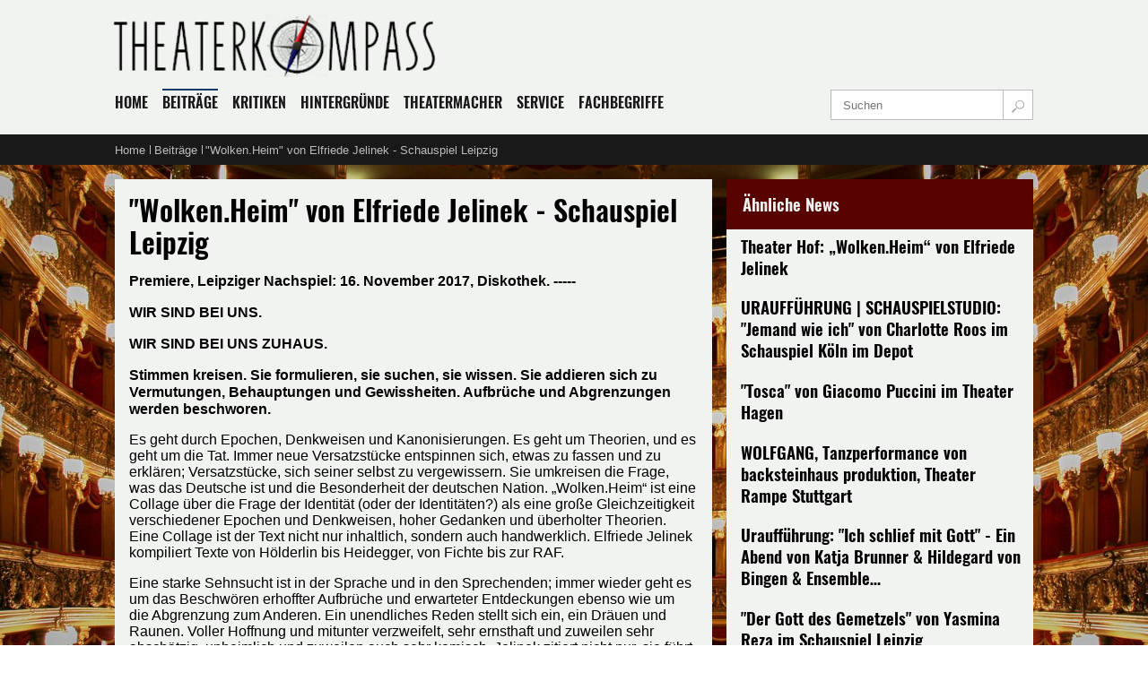

--- FILE ---
content_type: text/html; charset=utf-8
request_url: https://theaterkompass.de/beitraege/wolken-heim-von-elfriede-jelinek-schauspiel-leipzig-49901
body_size: 8604
content:
<!DOCTYPE html><html dir="ltr" lang="de-DE"><head><meta charset="utf-8"><!-- This website is powered by TYPO3 - inspiring people to share! TYPO3 is a free open source Content Management Framework initially created by Kasper Skaarhoj and licensed under GNU/GPL. TYPO3 is copyright 1998-2025 of Kasper Skaarhoj. Extensions are copyright of their respective owners. Information and contribution at https://typo3.org/ --><meta name="generator" content="TYPO3 CMS"/><meta name="viewport" content="width=device-width, initial-scale=1"/><meta name="robots" content="index,follow"/><meta property="og:type" content="card"/><meta property="og:site_name" content="Theaterkompass - Für Theaterbesucher und Theatermacher"/><meta property="og:title" content="&quot;Wolken.Heim&quot; von Elfriede Jelinek - Schauspiel Leipzig"/><meta property="og:image" content="https://theaterkompass.de/i/_processed_/b/e/csm_awolken.heim_1_f50fdff90f.jpg"/><meta property="og:description" content="Premiere, Leipziger Nachspiel: 16. November 2017, Diskothek. ----- WIR SIND BEI UNS. WIR SIND BEI UNS ZUHAUS. Stimmen kreisen. Sie formulieren, sie suchen, sie wissen. Sie addieren sich zu Vermutungen, Behauptungen und Gewissheiten. Aufbrüche und Abgrenzungen werden beschworen."/><meta name="twitter:card" content="summary"/><link rel="stylesheet" href="/i/c.css?1760558548" media="all"><script src="/i/j.js?1760558548"></script><link rel="icon" href="/i/favicon.ico?0" sizes="any"><link rel="icon" href="/i/favicon.svg?0" type="image/svg+xml"><link rel="apple-touch-icon" href="/i/apple-touch-icon.png?0"><link rel="manifest" href="/i/manifest.webmanifest?0"><link rel="alternate" type="application/rss+xml" title="RSS Feed for theaterkompass.de" href="https://theaterkompass.de/?type=100"/><script> var _paq = window._paq = window._paq || []; /* tracker methods like "setCustomDimension" should be called before "trackPageView" */ _paq.push(['trackPageView']); _paq.push(['enableLinkTracking']); (function() { var u="//matomo.typodreist.de/"; _paq.push(['setTrackerUrl', u+'matomo.php']); _paq.push(['setSiteId', '2']); var d=document, g=d.createElement('script'), s=d.getElementsByTagName('script')[0]; g.async=true; g.src=u+'matomo.js'; s.parentNode.insertBefore(g,s); })(); </script><title>"Wolken.Heim" von Elfriede Jelinek - Schauspiel Leipzig </title><link rel="dns-prefetch" href="httpstheaterkompass.de.s3.amazonaws.com"><link rel="canonical" href="https://theaterkompass.de/beitraege/wolken-heim-von-elfriede-jelinek-schauspiel-leipzig-49901"/></head><body itemscope itemtype="http://schema.org/WebPage"><div id="headerTopWrap2"><div id="headerTopWrap1"><a href="/" class="headerLogoLink"><figure itemprop="image" itemscope itemtype="http://schema.org/ImageObject" id="headerLogoImage"><picture><source srcset=" /typo3temp/assets/_processed_/2/4/csm_Hintergunrd_Theaterkompass_350x66_72dpi_8bc0c748b9.jpg"><img itemprop="contentUrl url" class="global__figure__images__img" width="720" src="/typo3temp/assets/_processed_/2/4/csm_Hintergunrd_Theaterkompass_350x66_72dpi_8bc0c748b9.jpg" title="Logo of theaterkompass.de" alt="Logo of theaterkompass.de"></picture></figure></a><ul id="mainMenuWrap"><li class="mainMenuLevel1ItemLi mainMenuLevel1ItemLiAll"><div class="mainMenuLevel1ItemHoverBorder"></div><a href="/" class="mainMenuItemALevel1 mainMenuItemAAll"><span class="mainMenuItemSpanAll mainMenuItemSpanLevel1">Home</span></a></li><li class="mainMenuLevel1ItemLi mainMenuLevel1ItemLiAll"><div class="mainMenuLevel1ItemHoverBorder mainMenuLevel1ItemHoverBorderActive"></div><a href="/beitraege-all" class="mainMenuItemALevel1 mainMenuItemAAll mainMenuItemALevel1Active"><span class="mainMenuItemSpanAll mainMenuItemSpanLevel1"> Beiträge </span></a><ul class="mainMenuLevel2Wrap"><li class="mainMenuLevel2ItemLi mainMenuLevel1ItemLiAll"><a href="/beitraege/nachrichten" class="mainMenuItemALevel2 mainMenuItemAAll"><span class="mainMenuItemSpanAll mainMenuItemSpanLevel2"> News </span></a></li><li class="mainMenuLevel2ItemLi mainMenuLevel1ItemLiAll"><a href="/beitraege/themen" class="mainMenuItemALevel2 mainMenuItemAAll"><span class="mainMenuItemSpanAll mainMenuItemSpanLevel2"> Themen </span></a></li></ul></li><li class="mainMenuLevel1ItemLi mainMenuLevel1ItemLiAll"><div class="mainMenuLevel1ItemHoverBorder"></div><a href="/kritiken" class="mainMenuItemALevel1 mainMenuItemAAll"><span class="mainMenuItemSpanAll mainMenuItemSpanLevel1"> Kritiken </span></a><ul class="mainMenuLevel2Wrap"><li class="mainMenuLevel2ItemLi mainMenuLevel1ItemLiAll"><a href="/kritiken/schauspiel" class="mainMenuItemALevel2 mainMenuItemAAll"><span class="mainMenuItemSpanAll mainMenuItemSpanLevel2"> Schauspiel </span></a></li><li class="mainMenuLevel2ItemLi mainMenuLevel1ItemLiAll"><a href="/kritiken/oper" class="mainMenuItemALevel2 mainMenuItemAAll"><span class="mainMenuItemSpanAll mainMenuItemSpanLevel2"> Oper </span></a></li><li class="mainMenuLevel2ItemLi mainMenuLevel1ItemLiAll"><a href="/kritiken/ballet" class="mainMenuItemALevel2 mainMenuItemAAll"><span class="mainMenuItemSpanAll mainMenuItemSpanLevel2"> Ballet </span></a></li></ul></li><li class="mainMenuLevel1ItemLi mainMenuLevel1ItemLiAll"><div class="mainMenuLevel1ItemHoverBorder"></div><a href="/hintergruende" class="mainMenuItemALevel1 mainMenuItemAAll"><span class="mainMenuItemSpanAll mainMenuItemSpanLevel1"> Hintergründe </span></a><ul class="mainMenuLevel2Wrap"><li class="mainMenuLevel2ItemLi mainMenuLevel1ItemLiAll"><a href="/hintergruende/vergessene-werke" class="mainMenuItemALevel2 mainMenuItemAAll"><span class="mainMenuItemSpanAll mainMenuItemSpanLevel2"> Vergessene Werke </span></a></li><li class="mainMenuLevel2ItemLi mainMenuLevel1ItemLiAll"><a href="/hintergruende/strukturen" class="mainMenuItemALevel2 mainMenuItemAAll"><span class="mainMenuItemSpanAll mainMenuItemSpanLevel2"> Strukturen </span></a></li><li class="mainMenuLevel2ItemLi mainMenuLevel1ItemLiAll"><a href="/hintergruende/schauspieler" class="mainMenuItemALevel2 mainMenuItemAAll"><span class="mainMenuItemSpanAll mainMenuItemSpanLevel2"> Schauspieler </span></a></li></ul></li><li class="mainMenuLevel1ItemLi mainMenuLevel1ItemLiAll"><div class="mainMenuLevel1ItemHoverBorder"></div><a href="/theatermacher" class="mainMenuItemALevel1 mainMenuItemAAll"><span class="mainMenuItemSpanAll mainMenuItemSpanLevel1"> Theatermacher </span></a><ul class="mainMenuLevel2Wrap"><li class="mainMenuLevel2ItemLi mainMenuLevel1ItemLiAll"><a href="/theatermacher/freie-gruppen" class="mainMenuItemALevel2 mainMenuItemAAll"><span class="mainMenuItemSpanAll mainMenuItemSpanLevel2"> Freie Gruppen </span></a></li><li class="mainMenuLevel2ItemLi mainMenuLevel1ItemLiAll"><a href="/theatermacher/dramatikergalerie" class="mainMenuItemALevel2 mainMenuItemAAll"><span class="mainMenuItemSpanAll mainMenuItemSpanLevel2"> Dramatikergalerie </span></a></li></ul></li><li class="mainMenuLevel1ItemLi mainMenuLevel1ItemLiAll"><div class="mainMenuLevel1ItemHoverBorder"></div><a href="/service" class="mainMenuItemALevel1 mainMenuItemAAll"><span class="mainMenuItemSpanAll mainMenuItemSpanLevel1"> Service </span></a><ul class="mainMenuLevel2Wrap"><li class="mainMenuLevel2ItemLi mainMenuLevel1ItemLiAll"><a href="/service/pressestelle" class="mainMenuItemALevel2 mainMenuItemAAll"><span class="mainMenuItemSpanAll mainMenuItemSpanLevel2"> Pressestelle </span></a></li><li class="mainMenuLevel2ItemLi mainMenuLevel1ItemLiAll"><a href="/service/adressen" class="mainMenuItemALevel2 mainMenuItemAAll"><span class="mainMenuItemSpanAll mainMenuItemSpanLevel2"> Adressen </span></a></li><li class="mainMenuLevel2ItemLi mainMenuLevel1ItemLiAll"><a href="/service/sitemap" class="mainMenuItemALevel2 mainMenuItemAAll"><span class="mainMenuItemSpanAll mainMenuItemSpanLevel2"> Sitemap </span></a></li><li class="mainMenuLevel2ItemLi mainMenuLevel1ItemLiAll"><a href="/service/rss-service" class="mainMenuItemALevel2 mainMenuItemAAll"><span class="mainMenuItemSpanAll mainMenuItemSpanLevel2"> RSS Service </span></a></li><li class="mainMenuLevel2ItemLi mainMenuLevel1ItemLiAll"><a href="/service/impressum" class="mainMenuItemALevel2 mainMenuItemAAll"><span class="mainMenuItemSpanAll mainMenuItemSpanLevel2"> Impressum </span></a></li><li class="mainMenuLevel2ItemLi mainMenuLevel1ItemLiAll"><a href="/service/wir-ueber-uns" class="mainMenuItemALevel2 mainMenuItemAAll"><span class="mainMenuItemSpanAll mainMenuItemSpanLevel2"> Wir über uns </span></a></li></ul></li><li class="mainMenuLevel1ItemLi mainMenuLevel1ItemLiAll"><div class="mainMenuLevel1ItemHoverBorder"></div><a href="/fachbegriffe" class="mainMenuItemALevel1 mainMenuItemAAll"><span class="mainMenuItemSpanAll mainMenuItemSpanLevel1"> Fachbegriffe </span></a></li></ul><div id="headerSearchbarWrap"><form method="post" id="headerSearchbarForm" action="/suche?tx_news_pi1%5Bcontroller%5D=Standard&amp;cHash=3770a77d8cde6346a42a8d3cff23fa56"><div><input type="hidden" name="__referrer[@extension]" value=""/><input type="hidden" name="__referrer[@controller]" value="Standard"/><input type="hidden" name="__referrer[@action]" value="newssingleview"/><input type="hidden" name="__referrer[arguments]" value="YTowOnt933d1a0828a1a1947b3762591893ddc7342bb0f85"/><input type="hidden" name="__referrer[@request]" value="{&quot;@extension&quot;:null,&quot;@controller&quot;:&quot;Standard&quot;,&quot;@action&quot;:&quot;newssingleview&quot;}beee0d6bbc22770074bcf21bdc828f3d5d690948"/><input type="hidden" name="__trustedProperties" value="{&quot;tx_solr&quot;:{&quot;q&quot;:1}}aa261861059d77b231f2f9007d6f2278d9048e91"/></div><input placeholder="Suchen" class="inputWithPlaceholder" id="headerSearchbarText" type="text" name="tx_solr[q]" value="Suchen"/><input id="headerSearchbarButton" type="submit" value="Suchanfrage absenden"></form></div></div></div><div id="headerBreadCrumbWrap2"><div id="headerBreadCrumbWrap1" itemscope itemtype="http://schema.org/BreadcrumbList"><a class="headerBreadCrumbItemLink headerBreadCrumbItemAll headerBreadCrumbItemItem1" itemprop="itemListElement" itemscope="itemscope" itemtype="http://schema.org/ListItem"><span itemprop="name" class="headerBreadCrumbItemSpan">Home</span><meta itemprop="item" content="https://theaterkompass.de/"><meta itemprop="position" content="1"/></a><a href="/beitraege-all" class="headerBreadCrumbItemLink headerBreadCrumbItemAll headerBreadCrumbItemItem2" itemprop="itemListElement" itemscope="itemscope" itemtype="http://schema.org/ListItem"><span itemprop="name" class="headerBreadCrumbItemSpan">Beiträge</span><meta itemprop="item" content="https://theaterkompass.de/beitraege-all"><meta itemprop="position" content="2"/></a><div itemprop="itemListElement" itemscope="itemscope" itemtype="http://schema.org/ListItem" class="headerBreadCrumbItemAll headerBreadCrumbCurrentItemDiv"><span class="headerBreadCrumbItemSpan headerBreadCrumbCurrentItemSpan"><span itemprop="name" class="breadCrumbFull">"Wolken.Heim" von Elfriede Jelinek - Schauspiel Leipzig </span><span class="breadCrumbShort">"Wolken.Heim" von Elfriede Jelinek - Schauspiel Leipzig </span><span class="breadCrumbMobile">"Wolken.Heim" von...</span></span><meta itemprop="item" content="https://theaterkompass.de/beitraege/wolken-heim-von-elfriede-jelinek-schauspiel-leipzig-49901"><meta itemprop="position" content="3"/></div></div></div><div id="contentAllWrap"><div id="contentLeftWrap2"><div id="contentLeftWrap1"><div id="c6278" class="frame frame-default frame-type-news_newsdetail frame-layout-0"><div class="news news-single"><div class="article" itemscope="itemscope" itemtype="http://schema.org/Article"><div class="news news-single"><div class="article"><meta itemprop="inLanguage" content="de"><meta itemprop="isFamilyFriendly" content="true"><link itemprop="mainEntityOfPage" href="/beitraege/wolken-heim-von-elfriede-jelinek-schauspiel-leipzig-49901"/><div class="header"><h1 class="header__news--h1" itemprop="headline">&quot;Wolken.Heim&quot; von Elfriede Jelinek - Schauspiel Leipzig </h1></div><div class="teaser-text" itemprop="description"><p>Premiere, Leipziger Nachspiel: 16. November 2017, Diskothek. ----- </p><p>WIR SIND BEI UNS. </p><p>WIR SIND BEI UNS ZUHAUS. </p><p>Stimmen kreisen. Sie formulieren, sie suchen, sie wissen. Sie addieren sich zu Vermutungen, Behauptungen und Gewissheiten. Aufbrüche und Abgrenzungen werden beschworen. </p></div><div class="news-text-wrap" itemprop="articleBody"><div id="c34215" class="frame frame-default frame-type-text frame-layout-0"><p>Es geht durch Epochen, Denkweisen und Kanonisierungen. Es geht um Theorien, und es geht um die Tat. Immer neue Versatzstücke entspinnen sich, etwas zu fassen und zu erklären; Versatzstücke, sich seiner selbst zu vergewissern. Sie umkreisen die Frage, was das Deutsche ist und die Besonderheit der deutschen Nation. „Wolken.Heim“ ist eine Collage über die Frage der Identität (oder der Identitäten?) als eine große Gleichzeitigkeit verschiedener Epochen und Denkweisen, hoher Gedanken und überholter Theorien. Eine Collage ist der Text nicht nur inhaltlich, sondern auch handwerklich. Elfriede Jelinek kompiliert Texte von Hölderlin bis Heidegger, von Fichte bis zur RAF. </p><p>&nbsp;</p><p>Eine starke Sehnsucht ist in der Sprache und in den Sprechenden; immer wieder geht es um das Beschwören erhoffter Aufbrüche und erwarteter Entdeckungen ebenso wie um die Abgrenzung zum Anderen. Ein unendliches Reden stellt sich ein, ein Dräuen und Raunen. Voller Hoffnung und mitunter verzweifelt, sehr ernsthaft und zuweilen sehr abschätzig, unheimlich und zuweilen auch sehr komisch. Jelinek zitiert nicht nur, sie führt fort, spinnt weiter, parodiert und bricht. Am Ende gerät das Sprechen immer wieder ins Stottern. Die Suche nach Einheitlichkeit und Zusammenhang führt immer wieder in die diffuse Unmöglichkeit dieser Dinge: Ein Stimmenreich als ein Archiv der deutschen Seele. </p><p>&nbsp;</p><p>Mit „Wolken.Heim“ aus dem Jahr 1988, Elfriede Jelineks großem Durchbruch als Theaterautorin, eröffnet die neu erbaute Diskothek. <a href="/fachbegriffe/intendant">Intendant</a> Enrico Lübbe setzt damit nach „Rechnitz (Der Würgeengel)“ und „Die Schutzflehenden / Die Schutzbefohlenen“ die Beschäftigung mit der Literaturnobelpreisträgerin und bedeutendsten deutschsprachigen Dramatikerin der Gegenwart fort. </p><p>Den <a href="/fachbegriffe/buhne">Bühne</a>nraum entwirft der Maler Titus Schade, ein bildender Künstler, der zu den exponiertesten jungen Vertretern der „Leipziger Schule“ zählt. Der Absolvent der Hochschule für Grafik und Buchkunst Leipzig und Meisterschüler von Neo Rauch arbeitet mit dieser Produktion erstmals im Theaterbereich. </p><p>&nbsp;</p><p><a href="/fachbegriffe/besetzung">Besetzung</a></p><p>Anna Keil, Tilo Krügel, Bettina Schmidt, Hartmut Neuber, Hubert Wild </p><p>&nbsp;</p><p>Team </p><p>Regie: Enrico Lübbe </p><p>Bühne: Titus Schade </p><p>Kostüme: Sabine Blickenstorfer </p><p>Musik: Hubert Wild </p><p>Dramaturgie: Torsten Buß </p><p>Mitarbeit Bühne: Marialena Lapata </p><p><a href="/fachbegriffe/licht">Licht</a>: Carsten Rüger </p><p>&nbsp;</p><p>Im Rahmen der zwölften Verleihung des Deutschen Theaterpreises DER FAUST am 3. November 2017 im <a href="/fachbegriffe/schauspiel">Schauspiel</a> Leipzig erhält Elfriede Jelinek den Preis für das Lebenswerk. </p><p>&nbsp;</p><p>Fr, 17.11. 20:00 </p><p>&nbsp;</p><p>Mi, 06.12. 20:00 </p><p>&nbsp;</p><p>So, 17.12. 16:00 </p><p>&nbsp;</p><p>So, 17.12. 20:00 </p><p>&nbsp;</p><p>Fr, 29.12. 20:00 </p><p>&nbsp;</p><p>&nbsp;</p><p>&nbsp;</p></div></div></div></div><div id="news-related-from-links-wrap3"><div id="news-related-from-links-wrap2"><h3 id="news-related-headline-h3">Weitere ähnliche Artikel</h3><div id="news-related-headline-ul"><a class="news-related-link" title="Theater Hof: „Wolken.Heim“ von Elfriede Jelinek" href="/beitraege/theater-hof-wolken-heim-von-elfriede-jelinek-52184"> Theater Hof: „Wolken.Heim“ von Elfriede Jelinek </a><a class="news-related-link" title=" Georg Büchners Lustspiel „Leonce und Lena“ im Theater Hof" href="/beitraege/georg-buchners-lustspiel-leonce-und-lena-im-theater-hof-51677"> Georg Büchners Lustspiel „Leonce und Lena“ im Theater Hof </a></div></div></div><div id="news-extra-info-wrap3"><div id="news-extra-info-wrap2"><div id="news-extra-info-wrap1"><h3 class="header__news--h3">Weitere Informationen zu diesem Beitrag</h3><p> Lesezeit für diesen Artikel: <b>13 Minuten</b></p><p><time datetime="2017-11-09T10:50:00CET" itemprop="datePublished"><b>Veröffentlichung des Artikels:</b> Donnerstag, 09.November 2017 um 10:50:00 Uhr </time><br><time datetime="2017-11-07T10:50:44CET" itemprop="dateCreated"><b>Erstellung des Artikels:</b> Dienstag, 07.November 2017 um 10:50:44 Uhr </time><br><time datetime="2017-11-09T13:19:21CET" itemprop="dateModified"><b>Letzte Aktualisierung des Artikels:</b> Donnerstag, 09.November 2017 um 13:19:21 Uhr </time></p><p itemprop="publisher" itemscope itemtype="http://schema.org/Organization"> Herausgeber des Beitrags: <a itemprop="url" href="/service/wir-ueber-uns"><span itemprop="name">theaterkompass.de</span></a><span itemprop="logo" itemscope itemtype="https://schema.org/ImageObject"><link itemprop="url" href="/i/logo.png"><meta itemprop="width" content="600"><meta itemprop="height" content="114"></span></p><span style="display: none;" itemprop="author" itemscope="itemscope" itemtype="http://schema.org/Person"><span itemprop="name">theaterkompass.de</span><link itemprop="url" href="/service/wir-ueber-uns"/></span></div></div></div><div id="newsShareButtons"><div id="shareButtonInfoText" class="social_share">Teile den Beitrag auf:</div><button class="social_share social_share_twitter" data-type="twitter">Twitter</button><button class="social_share social_share_facebook" data-type="facebook">Facebook</button><button class="social_share social_share_reddit" data-type="reddit">Reddit</button><button class="social_share social_share_whatsapp" data-type="whatsapp">Whatsapp</button><button class="social_share social_share_telegram" data-type="telegram">Telegram</button></div></div></div></div></div></div><div id="contentRightWrap2"><div id="contentRightWrap1"><div class="news-related-from-links-wrap3"><div class="news-related-from-links-wrap2"><h3 id="news-related-from-links-headline"> Ähnliche News </h3><div id="news-related-from-teaser-list-wrap"><div class="news__right-column__item--wrap"><div class="news__right-column__item__left--wrap"></div><div class="news__right-column__item__right--wrap2"><div class="news__right-column__item__right--wrap1"><a href="/beitraege/theater-hof-wolken-heim-von-elfriede-jelinek-52184" title="Theater Hof: „Wolken.Heim“ von Elfriede Jelinek" class="news-related-from-teaser-list-text-link"><h3 class="news__right-column__item__right__headline--h3"><span class="news-related-from-teaser-list-text-span"> Theater Hof: „Wolken.Heim“ von Elfriede Jelinek </span></h3></a></div></div></div><div class="news__right-column__item--wrap"><div class="news__right-column__item__left--wrap"></div><div class="news__right-column__item__right--wrap2"><div class="news__right-column__item__right--wrap1"><a href="/beitraege/urauffuhrung-schauspielstudio-jemand-wie-ich-von-charlotte-roos-im-schauspiel-koln-im-depot-48005" title="URAUFFÜHRUNG | SCHAUSPIELSTUDIO: &quot;Jemand wie ich&quot; von Charlotte Roos im Schauspiel Köln im Depot" class="news-related-from-teaser-list-text-link"><h3 class="news__right-column__item__right__headline--h3"><span class="news-related-from-teaser-list-text-span"> URAUFFÜHRUNG | SCHAUSPIELSTUDIO: &quot;Jemand wie ich&quot; von Charlotte Roos im Schauspiel Köln im Depot </span></h3></a></div></div></div><div class="news__right-column__item--wrap"><div class="news__right-column__item__left--wrap"></div><div class="news__right-column__item__right--wrap2"><div class="news__right-column__item__right--wrap1"><a href="/beitraege/tosca-von-giacomo-puccini-im-theater-hagen-49740" title="&quot;Tosca&quot; von Giacomo Puccini im Theater Hagen" class="news-related-from-teaser-list-text-link"><h3 class="news__right-column__item__right__headline--h3"><span class="news-related-from-teaser-list-text-span"> &quot;Tosca&quot; von Giacomo Puccini im Theater Hagen </span></h3></a></div></div></div><div class="news__right-column__item--wrap"><div class="news__right-column__item__left--wrap"></div><div class="news__right-column__item__right--wrap2"><div class="news__right-column__item__right--wrap1"><a href="/beitraege/wolfgang-tanzperformance-von-backsteinhaus-produktion-theater-rampe-stuttgart-49654" title="WOLFGANG, Tanzperformance von backsteinhaus produktion, Theater Rampe Stuttgart" class="news-related-from-teaser-list-text-link"><h3 class="news__right-column__item__right__headline--h3"><span class="news-related-from-teaser-list-text-span"> WOLFGANG, Tanzperformance von backsteinhaus produktion, Theater Rampe Stuttgart </span></h3></a></div></div></div><div class="news__right-column__item--wrap"><div class="news__right-column__item__left--wrap"></div><div class="news__right-column__item__right--wrap2"><div class="news__right-column__item__right--wrap1"><a href="/beitraege/urauffuhrung-ich-schlief-mit-gott-ein-abend-von-katja-brunner-hildegard-von-bingen-ensemble-im-staatstheater-mainz-49106" title="Uraufführung: &quot;Ich schlief mit Gott&quot; - Ein Abend von Katja Brunner &amp; Hildegard von Bingen &amp; Ensemble im Staatstheater Mainz" class="news-related-from-teaser-list-text-link"><h3 class="news__right-column__item__right__headline--h3"><span class="news-related-from-teaser-list-text-span"> Uraufführung: &quot;Ich schlief mit Gott&quot; - Ein Abend von Katja Brunner &amp; Hildegard von Bingen &amp; Ensemble&hellip; </span></h3></a></div></div></div><div class="news__right-column__item--wrap"><div class="news__right-column__item__left--wrap"></div><div class="news__right-column__item__right--wrap2"><div class="news__right-column__item__right--wrap1"><a href="/beitraege/der-gott-des-gemetzels-von-yasmina-reza-im-schauspiel-leipzig-48124" title="&quot;Der Gott des Gemetzels&quot; von Yasmina Reza im Schauspiel Leipzig" class="news-related-from-teaser-list-text-link"><h3 class="news__right-column__item__right__headline--h3"><span class="news-related-from-teaser-list-text-span"> &quot;Der Gott des Gemetzels&quot; von Yasmina Reza im Schauspiel Leipzig </span></h3></a></div></div></div></div></div></div><div id="c6281" class="frame frame-default frame-type-news_newsliststicky frame-layout-0"><header><h3 class="header__all header__all--h3"> Kritiken </h3></header><div class="news"><!--TYPO3SEARCH_end--><div class="news__default--wrap" id="news-container-6281"><div class="news__right-column--wrap"><div class="news__right-column__item--wrap"><div class="news__right-column__item__left--wrap"><a title=" BEWEGENDE HARMONIEN - Neue CD &quot;Nutcracker Unwrapped&quot; mit Asya Fateyeva bei Berlin Classics" href="/beitraege/bewegende-harmonien-neue-cd-nutcracker-unwrapped-mit-asya-fateyeva-bei-berlin-classics-61795"><figure itemprop="image" itemscope itemtype="http://schema.org/ImageObject" class="global__images--border"><picture><source srcset=" /i/_processed_/8/f/csm_a1af4e339-8c77-e45f-a465-d93587725d80_8ff4f0129e.jpg"><img itemprop="contentUrl url" class="global__figure__images__img" width="778" height="583" src="/i/_processed_/8/f/csm_a1af4e339-8c77-e45f-a465-d93587725d80_8ff4f0129e.jpg" title="" alt=""></picture></figure></a></div><div class="news__right-column__item__right--wrap2"><div class="news__right-column__item__right--wrap1"><h3 class="news__right-column__item__right__headline--h3"><a title=" BEWEGENDE HARMONIEN - Neue CD &quot;Nutcracker Unwrapped&quot; mit Asya Fateyeva bei Berlin Classics" href="/beitraege/bewegende-harmonien-neue-cd-nutcracker-unwrapped-mit-asya-fateyeva-bei-berlin-classics-61795"><span class="news__right-column__item__right__headline--span"> BEWEGENDE HARMONIEN - Neue CD &quot;Nutcracker Unwrapped&quot; mit Asya Fateyeva bei Berlin Classics</span></a></h3><p class="news__right-column__item__right__headline--teaser"> Im Zentrum des Albums steht das titelgebende Werk "Nuts, Crackers and Borrowed Pieces". Es handelt sich um ein brandneues Arrangement des Tschaikowsky-Klassikers "Nussknacker", das der renommierte… </p><p class="news__right-column__item__right__headline--author"> Von: ALEXANDER WALTHER </p></div></div></div><div class="news__right-column__item--wrap"><div class="news__right-column__item__left--wrap"><a title="DIE SELBSTBEFREIUNG DER SUSANNA -- Opernperformance &quot;Sancta&quot; von Florentina Holzinger in der Staatsoper STUTTGART" href="/beitraege/die-selbstbefreiung-der-susanna-opernperformance-sancta-von-florentina-holzinger-in-der-staatsoper-stuttgart-61789"><figure itemprop="image" itemscope itemtype="http://schema.org/ImageObject" class="global__images--border"><picture><source srcset=" /i/_processed_/c/4/csm_a52387_13_4f4980f6c2.jpg"><img itemprop="contentUrl url" class="global__figure__images__img" width="778" height="583" src="/i/_processed_/c/4/csm_a52387_13_4f4980f6c2.jpg" title="" alt=""></picture></figure></a></div><div class="news__right-column__item__right--wrap2"><div class="news__right-column__item__right--wrap1"><h3 class="news__right-column__item__right__headline--h3"><a title="DIE SELBSTBEFREIUNG DER SUSANNA -- Opernperformance &quot;Sancta&quot; von Florentina Holzinger in der Staatsoper STUTTGART" href="/beitraege/die-selbstbefreiung-der-susanna-opernperformance-sancta-von-florentina-holzinger-in-der-staatsoper-stuttgart-61789"><span class="news__right-column__item__right__headline--span">DIE SELBSTBEFREIUNG DER SUSANNA -- Opernperformance &quot;Sancta&quot; von Florentina Holzinger in der Staatsoper STUTTGART</span></a></h3><p class="news__right-column__item__right__headline--teaser"> Es war die letzte Vorstellung in dieser Saison. Paul Hindemiths einaktige Oper "Sancta Susanna" aus dem Jahre 1922 zeigt, wie eine Nonne brutale Bestrafung durch ihre sexuelle Selbstbestimmung… </p><p class="news__right-column__item__right__headline--author"> Von: ALEXANDER WALTHER </p></div></div></div><div class="news__right-column__item--wrap"><div class="news__right-column__item__left--wrap"><a title="KONZENTRIERTE HANDLUNG AUF DEN PUNKT GEBRACHT -- Wiederaufnahme &quot;Der Idiot&quot; von Dostojewskij im Theater Atelier STUTTGART" href="/beitraege/konzentrierte-handlung-auf-den-punkt-gebracht-wiederaufnahme-der-idiot-von-dostojewskij-im-theater-atelier-stuttgart-61787"><figure itemprop="image" itemscope itemtype="http://schema.org/ImageObject" class="global__images--border"><picture><source srcset=" /i/_processed_/6/a/csm_a1000104558_384c69c076.jpg"><img itemprop="contentUrl url" class="global__figure__images__img" width="778" height="583" src="/i/_processed_/6/a/csm_a1000104558_384c69c076.jpg" title="" alt=""></picture></figure></a></div><div class="news__right-column__item__right--wrap2"><div class="news__right-column__item__right--wrap1"><h3 class="news__right-column__item__right__headline--h3"><a title="KONZENTRIERTE HANDLUNG AUF DEN PUNKT GEBRACHT -- Wiederaufnahme &quot;Der Idiot&quot; von Dostojewskij im Theater Atelier STUTTGART" href="/beitraege/konzentrierte-handlung-auf-den-punkt-gebracht-wiederaufnahme-der-idiot-von-dostojewskij-im-theater-atelier-stuttgart-61787"><span class="news__right-column__item__right__headline--span">KONZENTRIERTE HANDLUNG AUF DEN PUNKT GEBRACHT -- Wiederaufnahme &quot;Der Idiot&quot; von Dostojewskij im Theater Atelier STUTTGART</span></a></h3><p class="news__right-column__item__right__headline--teaser"> In der Inszenierung von Vladislav Grakovskiy erlebte "Der Idiot" nach Fjodor Dostojewskij seine Wiederaufnahme. Der 26-jährige Fürst Lew Myschkin kehrt nach einem fünfjährigen Aufenthalt in einem… </p><p class="news__right-column__item__right__headline--author"> Von: ALEXANDER WALTHER </p></div></div></div><div class="news__right-column__item--wrap"><div class="news__right-column__item__left--wrap"><a title="GRABGESANG ALS PARODIE -- SWR Symphonieorchester unter Pierre Bleuse mit Sol Gabetta (Cello) in der Liederhalle/STUTTGART" href="/beitraege/grabgesang-als-parodie-swr-symphonieorchester-unter-pierre-bleuse-mit-sol-gabetta-cello-in-der-liederhalle-stuttgart-61786"></a></div><div class="news__right-column__item__right--wrap2"><div class="news__right-column__item__right--wrap1"><h3 class="news__right-column__item__right__headline--h3"><a title="GRABGESANG ALS PARODIE -- SWR Symphonieorchester unter Pierre Bleuse mit Sol Gabetta (Cello) in der Liederhalle/STUTTGART" href="/beitraege/grabgesang-als-parodie-swr-symphonieorchester-unter-pierre-bleuse-mit-sol-gabetta-cello-in-der-liederhalle-stuttgart-61786"><span class="news__right-column__item__right__headline--span">GRABGESANG ALS PARODIE -- SWR Symphonieorchester unter Pierre Bleuse mit Sol Gabetta (Cello) in der Liederhalle/STUTTGART</span></a></h3><p class="news__right-column__item__right__headline--teaser"> Unter der einfühlsamen Leitung von Pierre Bleuse stürzte sich das konzentriert musizierende SWR Symphonieorchester gleich zu Beginn in ein Abenteuer. "Tune and Retune II" für Orchester von Francesca… </p><p class="news__right-column__item__right__headline--author"> Von: ALEXANDER WALTHER </p></div></div></div><div class="news__right-column__item--wrap"><div class="news__right-column__item__left--wrap"><a title="REIZVOLLE IMPRESSIONEN MIT DER ZAUBERFLÖTE -- Benefizkonzert zum 20jährigen Bestehen von Live Music Now Stuttgart (Yehudi Menuhin) im Konzertsaal der Musikhochschule STUTTGART" href="/beitraege/reizvolle-impressionen-mit-der-zauberfloete-benefizkonzert-zum-20jaehrigen-bestehen-von-live-music-now-stuttgart-yehudi-menuhin-im-konzertsaal-der-musikhochschule-stuttgart-61781"></a></div><div class="news__right-column__item__right--wrap2"><div class="news__right-column__item__right--wrap1"><h3 class="news__right-column__item__right__headline--h3"><a title="REIZVOLLE IMPRESSIONEN MIT DER ZAUBERFLÖTE -- Benefizkonzert zum 20jährigen Bestehen von Live Music Now Stuttgart (Yehudi Menuhin) im Konzertsaal der Musikhochschule STUTTGART" href="/beitraege/reizvolle-impressionen-mit-der-zauberfloete-benefizkonzert-zum-20jaehrigen-bestehen-von-live-music-now-stuttgart-yehudi-menuhin-im-konzertsaal-der-musikhochschule-stuttgart-61781"><span class="news__right-column__item__right__headline--span">REIZVOLLE IMPRESSIONEN MIT DER ZAUBERFLÖTE -- Benefizkonzert zum 20jährigen Bestehen von Live Music Now Stuttgart (Yehudi Menuhin) im Konzertsaal der Musikhochschule STUTTGART</span></a></h3><p class="news__right-column__item__right__headline--teaser"> Stipendiatinnen und Stipendiaten von Yehudi Menuhin Live Music Now Stuttgart boten zum 20jährigen Jubiläum ein abwechslungsreiches Programm. "Musik heilt. Musik tröstet. Musik bringt Freude". Das war… </p><p class="news__right-column__item__right__headline--author"> Von: ALEXANDER WALTHER </p></div></div></div><a href="/kritiken" class="column__item__right__headline--morelink"> Alle Kritiken anzeigen </a></div></div><!--TYPO3SEARCH_begin--></div></div><div id="c2889" class="frame frame-default frame-type-html frame-layout-0"><header><h3 class="header__all header__all--h3"> folgen Sie uns auf </h3></header><div class="frame-type-html"><div class="social-widget"><a href="https://twitter.com/Theaterkompass" rel="noopener" target="_blank" title="Folgen Sie uns auf Twitter"><figure itemprop="image" itemscope itemtype="http://schema.org/ImageObject"><picture><source srcset=" /typo3temp/assets/_processed_/1/b/csm_Twitter_32033c86a8.png"><img itemprop="contentUrl url" class="global__figure__images__img" width="720" src="/typo3temp/assets/_processed_/1/b/csm_Twitter_32033c86a8.png" title="Folgen Sie uns auf Twitter" alt="Twitter Logo"></picture></figure></a><a href="https://www.pinterest.de/theaterkompass/" rel="noopener" target="_blank" title="Folgen Sie uns auf Pinterest"><figure itemprop="image" itemscope itemtype="http://schema.org/ImageObject"><picture><source srcset=" /typo3temp/assets/_processed_/4/1/csm_Pinterest_ab98e16a17.png"><img itemprop="contentUrl url" class="global__figure__images__img" width="720" src="/typo3temp/assets/_processed_/4/1/csm_Pinterest_ab98e16a17.png" title="Folgen Sie uns auf Pinterest" alt="Pinterest Logo"></picture></figure></a><a href="https://www.facebook.com/Theaterkompass/" rel="noopener" target="_blank"><figure itemprop="image" itemscope itemtype="http://schema.org/ImageObject"><picture><source srcset=" /typo3temp/assets/_processed_/8/e/csm_Facebook_541d1321f1.png"><img itemprop="contentUrl url" class="global__figure__images__img" width="720" src="/typo3temp/assets/_processed_/8/e/csm_Facebook_541d1321f1.png" title="Folgen Sie uns auf Facebook" alt="Facebook Logo"></picture></figure></a><a href="/?type=100" target="_blank" title="Folgen Sie uns über unseren RSS-Feed"><figure itemprop="image" itemscope itemtype="http://schema.org/ImageObject"><picture><source srcset=" /typo3temp/assets/_processed_/3/9/csm_RSS_553ed37acd.png"><img itemprop="contentUrl url" class="global__figure__images__img" width="720" src="/typo3temp/assets/_processed_/3/9/csm_RSS_553ed37acd.png" title="Folgen Sie uns über unseren RSS-Feed" alt="RSS Logo"></picture></figure></a></div></div></div></div></div></div><div id="footerWrap2"><div id="footerWrap1"><div class="footerItemsWrap"><div class="footerColumnHeaderWrap"><h3 class="footerColumnHeaderHeadline">Theaterkompass</h3></div><div class="footerItemsContentWrap"><p>Der Theaterkompass ist eine Plattform für aktuelle Neuigkeiten aus den Schauspiel-, Opern- &amp; Tanztheaterwelten in Deutschland, Österreich und Schweiz.</p><p>Seit 2000 sorgen wir regelmäßig für <a href="/beitraege/nachrichten">News</a>, <a href="/kritiken">Kritiken </a>und theaterrelevante <a href="/beitraege-all">Beiträge</a>. </p></div></div><div class="footerItemsWrap"><div class="footerColumnHeaderWrap"><h3 class="footerColumnHeaderHeadline">Theaterkompass im Überblick</h3></div><div class="footerItemsContentWrap"><ul><li><a href="/service/sitemap" title="Sitemap"><span>Sitemap</span></a></li><li><a href="/service/impressum" title="Impressum"><span>Impressum</span></a></li><li><a href="/suche" title="Suche"><span>Suche</span></a></li><li><a href="/service/wir-ueber-uns" title="Wir über uns"><span>Wir über uns</span></a></li><li><a href="/service/rss-service" title="RSS Service"><span>RSS Service</span></a></li></ul></div></div><div class="footerItemsWrap"><div class="footerColumnHeaderWrap"><h3 class="footerColumnHeaderHeadline">Buchempfehlung</h3></div><div class="footerItemsContentWrap"><div id="c7417" class="frame frame-default frame-type-textmedia frame-layout-0"><div class="ce-textpic ce-left ce-intext ce-nowrap"><div class="ce-gallery" data-ce-columns="1" data-ce-images="1"><div class="ce-row"><div class="ce-column"><a href="https://www.amazon.de/Im-Jahr-Brandzeichen-Vera-Forester-ebook/dp/B01LOGAHM4?tag=theaterkompas-21" title="Im Jahr der Brandzeichen" target="_blank"><figure itemprop="image" itemscope itemtype="http://schema.org/ImageObject" class="figureImage"><picture><source srcset=" /typo3temp/assets/_processed_/b/2/csm_im_jahr_der_brandzeichen_76ae114e24.jpg"><img itemprop="contentUrl url" class="global__figure__images__img" width="223" src="/typo3temp/assets/_processed_/b/2/csm_im_jahr_der_brandzeichen_76ae114e24.jpg" title="Im Jahr der Brandzeichen" alt="Im Jahr der Brandzeichen"></picture></figure></a></div></div></div><div class="ce-bodytext"><header><h4 class="header__all header__all--h4"><a href="https://www.amazon.de/Im-Jahr-Brandzeichen-Vera-Forester-ebook/dp/B01LOGAHM4?tag=theaterkompas-21" title="Im Jahr der Brandzeichen" target="_blank">Im Jahr der Brandzeichen </a></h4></header><p>Autorin: <strong>Vera Forester</strong></p></div></div></div><div id="c7418" class="frame frame-default frame-type-textmedia frame-layout-0"><div class="ce-textpic ce-left ce-intext ce-nowrap"><div class="ce-gallery" data-ce-columns="1" data-ce-images="1"><div class="ce-row"><div class="ce-column"><a href="https://www.amazon.de/Lessing-Moses-Mendelssohn-Geschichte-Freundschaft/dp/3534269004?tag=theaterkompas-21" title="Lessing und Moses Mendelssohn: Geschichte einer Freundschaft" target="_blank"><figure itemprop="image" itemscope itemtype="http://schema.org/ImageObject" class="figureImage"><picture><source srcset=" /typo3temp/assets/_processed_/3/5/csm_Lessing_und_Moses_Mendelssohn_Geschichte_einer_Freundschaft_5698a15977.jpg"><img itemprop="contentUrl url" class="global__figure__images__img" width="223" src="/typo3temp/assets/_processed_/3/5/csm_Lessing_und_Moses_Mendelssohn_Geschichte_einer_Freundschaft_5698a15977.jpg" title="Lessing und Moses Mendelssohn: Geschichte einer Freundschaft" alt="Lessing und Moses Mendelssohn: Geschichte einer Freundschaft"></picture></figure></a></div></div></div><div class="ce-bodytext"><header><h4 class="header__all header__all--h4"><a href="https://www.amazon.de/Lessing-Moses-Mendelssohn-Geschichte-Freundschaft/dp/3534269004?tag=theaterkompas-21" title="Lessing und Moses Mendelssohn: Geschichte einer Freundschaft" target="_blank">Lessing und Moses Mendelssohn: Geschichte einer Freundschaft</a></h4></header><p>Autorin: <strong>Vera Forester</strong></p></div></div></div><div id="c7419" class="frame frame-default frame-type-textmedia frame-layout-0"><div class="ce-textpic ce-left ce-intext ce-nowrap"><div class="ce-gallery" data-ce-columns="1" data-ce-images="1"><div class="ce-row"><div class="ce-column"><a href="https://www.amazon.de/Lessing-Moses-Mendelssohn-Geschichte-Freundschaft/dp/3534601459?tag=theaterkompas-21" title="Lessing und Moses Mendelssohn: Geschichte einer Freundschaft" class="_blank"><figure itemprop="image" itemscope itemtype="http://schema.org/ImageObject" class="figureImage"><picture><source srcset=" /typo3temp/assets/_processed_/d/3/csm_Lessing_und_Moses_Mendelssohn_Geschichte_einer_Freundschaft_Audio_d7788a7d43.jpg"><img itemprop="contentUrl url" class="global__figure__images__img" width="223" src="/typo3temp/assets/_processed_/d/3/csm_Lessing_und_Moses_Mendelssohn_Geschichte_einer_Freundschaft_Audio_d7788a7d43.jpg" title="Lessing und Moses Mendelssohn: Geschichte einer Freundschaft" alt="Lessing und Moses Mendelssohn: Geschichte einer Freundschaft"></picture></figure></a></div></div></div><div class="ce-bodytext"><header><h4 class="header__all header__all--h4"><a href="https://www.amazon.de/Lessing-Moses-Mendelssohn-Geschichte-Freundschaft/dp/3534601459?tag=theaterkompas-21" title="Lessing und Moses Mendelssohn: Geschichte einer Freundschaft" class="_blank">Lessing und Moses Mendelssohn: Geschichte einer Freundschaft </a></h4></header><p>Autorin: <strong>Vera Forester</strong></p></div></div></div><div id="c7420" class="frame frame-default frame-type-textmedia frame-layout-0"><div class="ce-textpic ce-left ce-intext ce-nowrap"><div class="ce-gallery" data-ce-columns="1" data-ce-images="1"><div class="ce-row"><div class="ce-column"><a href="https://www.amazon.de/Robert-Schumanns-Letzter-Weg-Lansemann/dp/B000EF7ZUE?tag=theaterkompas-21" title="Robert Schumanns Letzter Weg" target="_blank"><figure itemprop="image" itemscope itemtype="http://schema.org/ImageObject" class="figureImage"><picture><source srcset=" /typo3temp/assets/_processed_/a/4/csm_Robert_Schumanns_Letzter_Weg_622e5b00fc.jpg"><img itemprop="contentUrl url" class="global__figure__images__img" width="223" src="/typo3temp/assets/_processed_/a/4/csm_Robert_Schumanns_Letzter_Weg_622e5b00fc.jpg" title="Robert Schumanns Letzter Weg" alt="Robert Schumanns Letzter Weg"></picture></figure></a></div></div></div><div class="ce-bodytext"><header><h4 class="header__all header__all--h4"><a href="https://www.amazon.de/Robert-Schumanns-Letzter-Weg-Lansemann/dp/B000EF7ZUE?tag=theaterkompas-21" title="Robert Schumanns Letzter Weg" target="_blank">Robert Schumanns Letzter Weg </a></h4></header><p>Autorin: <strong>Vera Forester</strong></p></div></div></div></div></div></div></div><div id="backgroundImageWrap"><figure itemprop="image" itemscope itemtype="http://schema.org/ImageObject"><picture><source srcset=" /i/_processed_/5/8/csm_photodune-2342926-antique-theater-_Angepasste_Perpektive_2d66a30f18.jpg"><img itemprop="contentUrl url" class="global__figure__images__img" width="1600" height="1067" src="/i/_processed_/5/8/csm_photodune-2342926-antique-theater-_Angepasste_Perpektive_2d66a30f18.jpg" title="" alt="Hintergrundbild der Seite"></picture></figure></div><div id="top-button"><a href="#top" title="Back To Top">Top ↑</a></div></body></html>

--- FILE ---
content_type: text/html; charset=utf-8
request_url: https://theaterkompass.de/?type=1337
body_size: 4524
content:
{"settings":{"fixedsidemenu":{"hmenu":{"button":{"string":"\u2630","disable":"0"},"special":{"type":"directory","value":{"sitemap":"","useBoth":"0","csv":""}}},"appearance":{"width":"70%","zindex":"1","position":{"button":{"v":"Right"},"navigation":{"v":"Left"}},"hide":{"selector":""}},"general":{"rootpage":"0","homepage":{"uid":"1","title":"Startseite"},"body":{"animation":"0"},"type":{"JSON":"1337"}},"css":{"disable":"0","fontfamily":"Arial, \"Helvetica Neue\", Helvetica, sans-serif","mediaqueries":{"enable":"1","width":"640px"}}}},"fixedsidemenu":[{"data":{"uid":549,"pid":1,"tstamp":1607892581,"sorting":1280,"deleted":0,"perms_userid":0,"perms_groupid":34,"perms_user":31,"perms_group":17,"perms_everybody":1,"crdate":1472372581,"cruser_id":28,"title":"Beitr\u00e4ge","doktype":1,"TSconfig":null,"is_siteroot":0,"php_tree_stop":0,"url":"","hidden":0,"starttime":0,"endtime":0,"shortcut":592,"shortcut_mode":0,"fe_group":"","subtitle":"","layout":0,"target":"","media":0,"lastUpdated":0,"keywords":null,"cache_timeout":0,"newUntil":0,"description":"Hier finden Sie alle unsere Beitr\u00e4ge, die wir zu den Themen rund um das Theater geschrieben haben.","no_search":1,"SYS_LASTCHANGED":1761844961,"abstract":null,"module":"","extendToSubpages":0,"author":"","author_email":"","nav_title":"","content_from_pid":0,"mount_pid":0,"t3ver_oid":0,"editlock":0,"nav_hide":0,"mount_pid_ol":0,"l18n_cfg":0,"t3ver_wsid":0,"t3ver_state":0,"t3ver_stage":0,"t3_origuid":0,"fe_login_mode":0,"cache_tags":"","backend_layout":"","backend_layout_next_level":"","categories":0,"tsconfig_includes":null,"rowDescription":null,"sys_language_uid":0,"l10n_source":0,"l10n_state":null,"l10n_diffsource":"{\"doktype\":null,\"title\":null,\"slug\":null,\"nav_title\":null,\"subtitle\":null,\"seo_title\":null,\"description\":null,\"no_index\":null,\"no_follow\":null,\"canonical_link\":null,\"sitemap_changefreq\":null,\"sitemap_priority\":null,\"og_title\":null,\"og_description\":null,\"og_image\":null,\"twitter_title\":null,\"twitter_description\":null,\"twitter_image\":null,\"twitter_card\":null,\"abstract\":null,\"keywords\":null,\"author\":null,\"author_email\":null,\"lastUpdated\":null,\"layout\":null,\"newUntil\":null,\"backend_layout\":null,\"backend_layout_next_level\":null,\"content_from_pid\":null,\"target\":null,\"cache_timeout\":null,\"cache_tags\":null,\"tx_staticfilecache_cache\":null,\"tx_staticfilecache_cache_force\":null,\"tx_staticfilecache_cache_offline\":null,\"tx_staticfilecache_cache_priority\":null,\"is_siteroot\":null,\"no_search\":null,\"php_tree_stop\":null,\"module\":null,\"media\":null,\"tsconfig_includes\":null,\"TSconfig\":null,\"l18n_cfg\":null,\"hidden\":null,\"nav_hide\":null,\"starttime\":null,\"endtime\":null,\"extendToSubpages\":null,\"fe_group\":null,\"fe_login_mode\":null,\"editlock\":null,\"categories\":null,\"rowDescription\":null}","slug":"\/beitraege-all","l10n_parent":0,"seo_title":"","no_index":0,"no_follow":0,"og_title":"","og_description":null,"twitter_title":"","twitter_description":null,"twitter_image":0,"canonical_link":"","og_image":0,"sitemap_priority":"0.5","sitemap_changefreq":"","twitter_card":"summary","no_search_sub_entries":0,"isSpacer":false},"title":"Beitr\u00e4ge","link":"\/beitraege-all","target":"","active":0,"current":0,"spacer":0,"hasSubpages":1,"children":[{"data":{"uid":592,"pid":549,"tstamp":1607898592,"sorting":64,"deleted":0,"perms_userid":0,"perms_groupid":34,"perms_user":31,"perms_group":17,"perms_everybody":1,"crdate":1479762203,"cruser_id":28,"title":"News","doktype":1,"TSconfig":null,"is_siteroot":0,"php_tree_stop":0,"url":"","hidden":0,"starttime":0,"endtime":0,"shortcut":0,"shortcut_mode":0,"fe_group":"","subtitle":"","layout":0,"target":"","media":0,"lastUpdated":0,"keywords":null,"cache_timeout":0,"newUntil":0,"description":null,"no_search":0,"SYS_LASTCHANGED":1761844961,"abstract":null,"module":"","extendToSubpages":0,"author":"","author_email":"","nav_title":"","content_from_pid":0,"mount_pid":0,"t3ver_oid":0,"editlock":0,"nav_hide":0,"mount_pid_ol":0,"l18n_cfg":0,"t3ver_wsid":0,"t3ver_state":0,"t3ver_stage":0,"t3_origuid":0,"fe_login_mode":0,"cache_tags":"","backend_layout":"","backend_layout_next_level":"","categories":0,"tsconfig_includes":null,"rowDescription":null,"sys_language_uid":0,"l10n_source":0,"l10n_state":null,"l10n_diffsource":"{\"doktype\":null,\"title\":null,\"slug\":null,\"nav_title\":null,\"subtitle\":null,\"seo_title\":null,\"description\":null,\"no_index\":null,\"no_follow\":null,\"canonical_link\":null,\"sitemap_changefreq\":null,\"sitemap_priority\":null,\"og_title\":null,\"og_description\":null,\"og_image\":null,\"twitter_title\":null,\"twitter_description\":null,\"twitter_image\":null,\"twitter_card\":null,\"abstract\":null,\"keywords\":null,\"author\":null,\"author_email\":null,\"lastUpdated\":null,\"layout\":null,\"newUntil\":null,\"backend_layout\":null,\"backend_layout_next_level\":null,\"content_from_pid\":null,\"target\":null,\"cache_timeout\":null,\"cache_tags\":null,\"tx_staticfilecache_cache\":null,\"tx_staticfilecache_cache_force\":null,\"tx_staticfilecache_cache_offline\":null,\"tx_staticfilecache_cache_priority\":null,\"is_siteroot\":null,\"no_search\":null,\"php_tree_stop\":null,\"module\":null,\"media\":null,\"tsconfig_includes\":null,\"TSconfig\":null,\"l18n_cfg\":null,\"hidden\":null,\"nav_hide\":null,\"starttime\":null,\"endtime\":null,\"extendToSubpages\":null,\"fe_group\":null,\"fe_login_mode\":null,\"editlock\":null,\"categories\":null,\"rowDescription\":null}","slug":"\/beitraege\/nachrichten","l10n_parent":0,"seo_title":"","no_index":0,"no_follow":0,"og_title":"","og_description":null,"twitter_title":"","twitter_description":null,"twitter_image":0,"canonical_link":"","og_image":0,"sitemap_priority":"0.5","sitemap_changefreq":"","twitter_card":"summary","no_search_sub_entries":0,"isSpacer":false},"title":"News","link":"\/beitraege\/nachrichten","target":"","active":0,"current":0,"spacer":0,"hasSubpages":0},{"data":{"uid":591,"pid":549,"tstamp":1607898602,"sorting":72,"deleted":0,"perms_userid":0,"perms_groupid":34,"perms_user":31,"perms_group":17,"perms_everybody":1,"crdate":1479762153,"cruser_id":28,"title":"Themen","doktype":1,"TSconfig":null,"is_siteroot":0,"php_tree_stop":0,"url":"","hidden":0,"starttime":0,"endtime":0,"shortcut":0,"shortcut_mode":0,"fe_group":"","subtitle":"","layout":0,"target":"","media":0,"lastUpdated":0,"keywords":null,"cache_timeout":0,"newUntil":0,"description":"Im Bereich Themen finden Sie eine \u00dcbersicht zu neuen Festivals, Festspielen und anderer Theater-Veranstaltungen:","no_search":0,"SYS_LASTCHANGED":1761844961,"abstract":null,"module":"","extendToSubpages":0,"author":"","author_email":"","nav_title":"","content_from_pid":0,"mount_pid":0,"t3ver_oid":0,"editlock":0,"nav_hide":0,"mount_pid_ol":0,"l18n_cfg":0,"t3ver_wsid":0,"t3ver_state":0,"t3ver_stage":0,"t3_origuid":0,"fe_login_mode":0,"cache_tags":"","backend_layout":"","backend_layout_next_level":"","categories":0,"tsconfig_includes":null,"rowDescription":null,"sys_language_uid":0,"l10n_source":0,"l10n_state":null,"l10n_diffsource":"{\"doktype\":null,\"title\":null,\"slug\":null,\"nav_title\":null,\"subtitle\":null,\"seo_title\":null,\"description\":null,\"no_index\":null,\"no_follow\":null,\"canonical_link\":null,\"sitemap_changefreq\":null,\"sitemap_priority\":null,\"og_title\":null,\"og_description\":null,\"og_image\":null,\"twitter_title\":null,\"twitter_description\":null,\"twitter_image\":null,\"twitter_card\":null,\"abstract\":null,\"keywords\":null,\"author\":null,\"author_email\":null,\"lastUpdated\":null,\"layout\":null,\"newUntil\":null,\"backend_layout\":null,\"backend_layout_next_level\":null,\"content_from_pid\":null,\"target\":null,\"cache_timeout\":null,\"cache_tags\":null,\"tx_staticfilecache_cache\":null,\"tx_staticfilecache_cache_force\":null,\"tx_staticfilecache_cache_offline\":null,\"tx_staticfilecache_cache_priority\":null,\"is_siteroot\":null,\"no_search\":null,\"php_tree_stop\":null,\"module\":null,\"media\":null,\"tsconfig_includes\":null,\"TSconfig\":null,\"l18n_cfg\":null,\"hidden\":null,\"nav_hide\":null,\"starttime\":null,\"endtime\":null,\"extendToSubpages\":null,\"fe_group\":null,\"fe_login_mode\":null,\"editlock\":null,\"categories\":null,\"rowDescription\":null}","slug":"\/beitraege\/themen","l10n_parent":0,"seo_title":"","no_index":0,"no_follow":0,"og_title":"","og_description":null,"twitter_title":"","twitter_description":null,"twitter_image":0,"canonical_link":"","og_image":0,"sitemap_priority":"0.5","sitemap_changefreq":"","twitter_card":"summary","no_search_sub_entries":0,"isSpacer":false},"title":"Themen","link":"\/beitraege\/themen","target":"","active":0,"current":0,"spacer":0,"hasSubpages":0}]},{"data":{"uid":548,"pid":1,"tstamp":1607898617,"sorting":1920,"deleted":0,"perms_userid":0,"perms_groupid":34,"perms_user":31,"perms_group":17,"perms_everybody":1,"crdate":1472372581,"cruser_id":28,"title":"Kritiken","doktype":1,"TSconfig":null,"is_siteroot":0,"php_tree_stop":0,"url":"","hidden":0,"starttime":0,"endtime":0,"shortcut":0,"shortcut_mode":0,"fe_group":"","subtitle":"","layout":0,"target":"","media":0,"lastUpdated":0,"keywords":null,"cache_timeout":0,"newUntil":0,"description":null,"no_search":0,"SYS_LASTCHANGED":1761844961,"abstract":null,"module":"","extendToSubpages":0,"author":"","author_email":"","nav_title":"","content_from_pid":0,"mount_pid":0,"t3ver_oid":0,"editlock":0,"nav_hide":0,"mount_pid_ol":0,"l18n_cfg":0,"t3ver_wsid":0,"t3ver_state":0,"t3ver_stage":0,"t3_origuid":0,"fe_login_mode":0,"cache_tags":"","backend_layout":"","backend_layout_next_level":"","categories":0,"tsconfig_includes":null,"rowDescription":null,"sys_language_uid":0,"l10n_source":0,"l10n_state":null,"l10n_diffsource":"{\"doktype\":null,\"title\":null,\"slug\":null,\"nav_title\":null,\"subtitle\":null,\"seo_title\":null,\"description\":null,\"no_index\":null,\"no_follow\":null,\"canonical_link\":null,\"sitemap_changefreq\":null,\"sitemap_priority\":null,\"og_title\":null,\"og_description\":null,\"og_image\":null,\"twitter_title\":null,\"twitter_description\":null,\"twitter_image\":null,\"twitter_card\":null,\"abstract\":null,\"keywords\":null,\"author\":null,\"author_email\":null,\"lastUpdated\":null,\"layout\":null,\"newUntil\":null,\"backend_layout\":null,\"backend_layout_next_level\":null,\"content_from_pid\":null,\"target\":null,\"cache_timeout\":null,\"cache_tags\":null,\"tx_staticfilecache_cache\":null,\"tx_staticfilecache_cache_force\":null,\"tx_staticfilecache_cache_offline\":null,\"tx_staticfilecache_cache_priority\":null,\"is_siteroot\":null,\"no_search\":null,\"php_tree_stop\":null,\"module\":null,\"media\":null,\"tsconfig_includes\":null,\"TSconfig\":null,\"l18n_cfg\":null,\"hidden\":null,\"nav_hide\":null,\"starttime\":null,\"endtime\":null,\"extendToSubpages\":null,\"fe_group\":null,\"fe_login_mode\":null,\"editlock\":null,\"categories\":null,\"rowDescription\":null}","slug":"\/kritiken","l10n_parent":0,"seo_title":"","no_index":0,"no_follow":0,"og_title":"","og_description":null,"twitter_title":"","twitter_description":null,"twitter_image":0,"canonical_link":"","og_image":0,"sitemap_priority":"0.5","sitemap_changefreq":"","twitter_card":"summary","no_search_sub_entries":0,"isSpacer":false},"title":"Kritiken","link":"\/kritiken","target":"","active":0,"current":0,"spacer":0,"hasSubpages":1,"children":[{"data":{"uid":663,"pid":548,"tstamp":1607898642,"sorting":256,"deleted":0,"perms_userid":0,"perms_groupid":34,"perms_user":31,"perms_group":17,"perms_everybody":1,"crdate":1510326463,"cruser_id":28,"title":"Schauspiel","doktype":1,"TSconfig":null,"is_siteroot":0,"php_tree_stop":0,"url":"","hidden":0,"starttime":0,"endtime":0,"shortcut":0,"shortcut_mode":0,"fe_group":"","subtitle":"","layout":0,"target":"","media":0,"lastUpdated":0,"keywords":null,"cache_timeout":0,"newUntil":0,"description":null,"no_search":0,"SYS_LASTCHANGED":1761844961,"abstract":null,"module":"","extendToSubpages":0,"author":"","author_email":"","nav_title":"","content_from_pid":0,"mount_pid":0,"t3ver_oid":0,"editlock":0,"nav_hide":0,"mount_pid_ol":0,"l18n_cfg":0,"t3ver_wsid":0,"t3ver_state":0,"t3ver_stage":0,"t3_origuid":0,"fe_login_mode":0,"cache_tags":"","backend_layout":"","backend_layout_next_level":"","categories":0,"tsconfig_includes":null,"rowDescription":null,"sys_language_uid":0,"l10n_source":0,"l10n_state":null,"l10n_diffsource":"{\"doktype\":null,\"title\":null,\"slug\":null,\"nav_title\":null,\"subtitle\":null,\"seo_title\":null,\"description\":null,\"no_index\":null,\"no_follow\":null,\"canonical_link\":null,\"sitemap_changefreq\":null,\"sitemap_priority\":null,\"og_title\":null,\"og_description\":null,\"og_image\":null,\"twitter_title\":null,\"twitter_description\":null,\"twitter_image\":null,\"twitter_card\":null,\"abstract\":null,\"keywords\":null,\"author\":null,\"author_email\":null,\"lastUpdated\":null,\"layout\":null,\"newUntil\":null,\"backend_layout\":null,\"backend_layout_next_level\":null,\"content_from_pid\":null,\"target\":null,\"cache_timeout\":null,\"cache_tags\":null,\"tx_staticfilecache_cache\":null,\"tx_staticfilecache_cache_force\":null,\"tx_staticfilecache_cache_offline\":null,\"tx_staticfilecache_cache_priority\":null,\"is_siteroot\":null,\"no_search\":null,\"php_tree_stop\":null,\"module\":null,\"media\":null,\"tsconfig_includes\":null,\"TSconfig\":null,\"l18n_cfg\":null,\"hidden\":null,\"nav_hide\":null,\"starttime\":null,\"endtime\":null,\"extendToSubpages\":null,\"fe_group\":null,\"fe_login_mode\":null,\"editlock\":null,\"categories\":null,\"rowDescription\":null}","slug":"\/kritiken\/schauspiel","l10n_parent":0,"seo_title":"","no_index":0,"no_follow":0,"og_title":"","og_description":null,"twitter_title":"","twitter_description":null,"twitter_image":0,"canonical_link":"","og_image":0,"sitemap_priority":"0.5","sitemap_changefreq":"","twitter_card":"summary","no_search_sub_entries":0,"isSpacer":false},"title":"Schauspiel","link":"\/kritiken\/schauspiel","target":"","active":0,"current":0,"spacer":0,"hasSubpages":0},{"data":{"uid":600,"pid":548,"tstamp":1607898656,"sorting":512,"deleted":0,"perms_userid":0,"perms_groupid":34,"perms_user":31,"perms_group":17,"perms_everybody":1,"crdate":1479762428,"cruser_id":28,"title":"Oper","doktype":1,"TSconfig":null,"is_siteroot":0,"php_tree_stop":0,"url":"","hidden":0,"starttime":0,"endtime":0,"shortcut":0,"shortcut_mode":0,"fe_group":"","subtitle":"","layout":0,"target":"","media":0,"lastUpdated":0,"keywords":null,"cache_timeout":0,"newUntil":0,"description":null,"no_search":0,"SYS_LASTCHANGED":1761844961,"abstract":null,"module":"","extendToSubpages":0,"author":"","author_email":"","nav_title":"","content_from_pid":0,"mount_pid":0,"t3ver_oid":0,"editlock":0,"nav_hide":0,"mount_pid_ol":0,"l18n_cfg":0,"t3ver_wsid":0,"t3ver_state":0,"t3ver_stage":0,"t3_origuid":0,"fe_login_mode":0,"cache_tags":"","backend_layout":"","backend_layout_next_level":"","categories":0,"tsconfig_includes":null,"rowDescription":null,"sys_language_uid":0,"l10n_source":0,"l10n_state":null,"l10n_diffsource":"{\"doktype\":null,\"title\":null,\"slug\":null,\"nav_title\":null,\"subtitle\":null,\"seo_title\":null,\"description\":null,\"no_index\":null,\"no_follow\":null,\"canonical_link\":null,\"sitemap_changefreq\":null,\"sitemap_priority\":null,\"og_title\":null,\"og_description\":null,\"og_image\":null,\"twitter_title\":null,\"twitter_description\":null,\"twitter_image\":null,\"twitter_card\":null,\"abstract\":null,\"keywords\":null,\"author\":null,\"author_email\":null,\"lastUpdated\":null,\"layout\":null,\"newUntil\":null,\"backend_layout\":null,\"backend_layout_next_level\":null,\"content_from_pid\":null,\"target\":null,\"cache_timeout\":null,\"cache_tags\":null,\"tx_staticfilecache_cache\":null,\"tx_staticfilecache_cache_force\":null,\"tx_staticfilecache_cache_offline\":null,\"tx_staticfilecache_cache_priority\":null,\"is_siteroot\":null,\"no_search\":null,\"php_tree_stop\":null,\"module\":null,\"media\":null,\"tsconfig_includes\":null,\"TSconfig\":null,\"l18n_cfg\":null,\"hidden\":null,\"nav_hide\":null,\"starttime\":null,\"endtime\":null,\"extendToSubpages\":null,\"fe_group\":null,\"fe_login_mode\":null,\"editlock\":null,\"categories\":null,\"rowDescription\":null}","slug":"\/kritiken\/oper","l10n_parent":0,"seo_title":"","no_index":0,"no_follow":0,"og_title":"","og_description":null,"twitter_title":"","twitter_description":null,"twitter_image":0,"canonical_link":"","og_image":0,"sitemap_priority":"0.5","sitemap_changefreq":"","twitter_card":"summary","no_search_sub_entries":0,"isSpacer":false},"title":"Oper","link":"\/kritiken\/oper","target":"","active":0,"current":0,"spacer":0,"hasSubpages":0},{"data":{"uid":601,"pid":548,"tstamp":1607898664,"sorting":768,"deleted":0,"perms_userid":0,"perms_groupid":34,"perms_user":31,"perms_group":17,"perms_everybody":1,"crdate":1479762430,"cruser_id":28,"title":"Ballet","doktype":1,"TSconfig":null,"is_siteroot":0,"php_tree_stop":0,"url":"","hidden":0,"starttime":0,"endtime":0,"shortcut":0,"shortcut_mode":0,"fe_group":"","subtitle":"","layout":0,"target":"","media":0,"lastUpdated":0,"keywords":null,"cache_timeout":0,"newUntil":0,"description":null,"no_search":0,"SYS_LASTCHANGED":1761844961,"abstract":null,"module":"","extendToSubpages":0,"author":"","author_email":"","nav_title":"","content_from_pid":0,"mount_pid":0,"t3ver_oid":0,"editlock":0,"nav_hide":0,"mount_pid_ol":0,"l18n_cfg":0,"t3ver_wsid":0,"t3ver_state":0,"t3ver_stage":0,"t3_origuid":0,"fe_login_mode":0,"cache_tags":"","backend_layout":"","backend_layout_next_level":"","categories":0,"tsconfig_includes":null,"rowDescription":null,"sys_language_uid":0,"l10n_source":0,"l10n_state":null,"l10n_diffsource":"{\"doktype\":null,\"title\":null,\"slug\":null,\"nav_title\":null,\"subtitle\":null,\"seo_title\":null,\"description\":null,\"no_index\":null,\"no_follow\":null,\"canonical_link\":null,\"sitemap_changefreq\":null,\"sitemap_priority\":null,\"og_title\":null,\"og_description\":null,\"og_image\":null,\"twitter_title\":null,\"twitter_description\":null,\"twitter_image\":null,\"twitter_card\":null,\"abstract\":null,\"keywords\":null,\"author\":null,\"author_email\":null,\"lastUpdated\":null,\"layout\":null,\"newUntil\":null,\"backend_layout\":null,\"backend_layout_next_level\":null,\"content_from_pid\":null,\"target\":null,\"cache_timeout\":null,\"cache_tags\":null,\"tx_staticfilecache_cache\":null,\"tx_staticfilecache_cache_force\":null,\"tx_staticfilecache_cache_offline\":null,\"tx_staticfilecache_cache_priority\":null,\"is_siteroot\":null,\"no_search\":null,\"php_tree_stop\":null,\"module\":null,\"media\":null,\"tsconfig_includes\":null,\"TSconfig\":null,\"l18n_cfg\":null,\"hidden\":null,\"nav_hide\":null,\"starttime\":null,\"endtime\":null,\"extendToSubpages\":null,\"fe_group\":null,\"fe_login_mode\":null,\"editlock\":null,\"categories\":null,\"rowDescription\":null}","slug":"\/kritiken\/ballet","l10n_parent":0,"seo_title":"","no_index":0,"no_follow":0,"og_title":"","og_description":null,"twitter_title":"","twitter_description":null,"twitter_image":0,"canonical_link":"","og_image":0,"sitemap_priority":"0.5","sitemap_changefreq":"","twitter_card":"summary","no_search_sub_entries":0,"isSpacer":false},"title":"Ballet","link":"\/kritiken\/ballet","target":"","active":0,"current":0,"spacer":0,"hasSubpages":0}]},{"data":{"uid":666,"pid":1,"tstamp":1589225906,"sorting":2004,"deleted":0,"perms_userid":0,"perms_groupid":34,"perms_user":31,"perms_group":17,"perms_everybody":1,"crdate":1510328425,"cruser_id":28,"title":"Hintergr\u00fcnde","doktype":4,"TSconfig":null,"is_siteroot":0,"php_tree_stop":0,"url":"","hidden":0,"starttime":0,"endtime":0,"shortcut":670,"shortcut_mode":0,"fe_group":"","subtitle":"","layout":0,"target":"","media":0,"lastUpdated":0,"keywords":null,"cache_timeout":0,"newUntil":0,"description":null,"no_search":1,"SYS_LASTCHANGED":1510328439,"abstract":null,"module":"","extendToSubpages":0,"author":"","author_email":"","nav_title":"","content_from_pid":0,"mount_pid":0,"t3ver_oid":0,"editlock":0,"nav_hide":0,"mount_pid_ol":0,"l18n_cfg":0,"t3ver_wsid":0,"t3ver_state":0,"t3ver_stage":0,"t3_origuid":0,"fe_login_mode":0,"cache_tags":"","backend_layout":"","backend_layout_next_level":"","categories":0,"tsconfig_includes":null,"rowDescription":null,"sys_language_uid":0,"l10n_source":0,"l10n_state":null,"l10n_diffsource":"{\"doktype\":null,\"title\":null,\"slug\":null,\"nav_title\":null,\"subtitle\":null,\"shortcut_mode\":null,\"shortcut\":null,\"abstract\":null,\"author\":null,\"author_email\":null,\"lastUpdated\":null,\"layout\":null,\"newUntil\":null,\"backend_layout\":null,\"backend_layout_next_level\":null,\"target\":null,\"is_siteroot\":null,\"no_search\":null,\"php_tree_stop\":null,\"media\":null,\"tsconfig_includes\":null,\"TSconfig\":null,\"l18n_cfg\":null,\"hidden\":null,\"nav_hide\":null,\"starttime\":null,\"endtime\":null,\"extendToSubpages\":null,\"fe_group\":null,\"fe_login_mode\":null,\"editlock\":null,\"categories\":null,\"rowDescription\":null}","slug":"\/hintergruende","l10n_parent":0,"seo_title":"","no_index":0,"no_follow":0,"og_title":"","og_description":null,"twitter_title":"","twitter_description":null,"twitter_image":0,"canonical_link":"","og_image":0,"sitemap_priority":"0.5","sitemap_changefreq":"","twitter_card":"","no_search_sub_entries":0,"isSpacer":false},"title":"Hintergr\u00fcnde","link":"\/hintergruende\/vergessene-werke","target":"","active":0,"current":0,"spacer":0,"hasSubpages":1,"children":[{"data":{"uid":670,"pid":666,"tstamp":1607893915,"sorting":512,"deleted":0,"perms_userid":0,"perms_groupid":34,"perms_user":31,"perms_group":17,"perms_everybody":1,"crdate":1510328630,"cruser_id":28,"title":"Vergessene Werke","doktype":1,"TSconfig":null,"is_siteroot":0,"php_tree_stop":0,"url":"","hidden":0,"starttime":0,"endtime":0,"shortcut":0,"shortcut_mode":0,"fe_group":"","subtitle":"","layout":0,"target":"","media":0,"lastUpdated":0,"keywords":null,"cache_timeout":0,"newUntil":0,"description":null,"no_search":0,"SYS_LASTCHANGED":1761844961,"abstract":null,"module":"","extendToSubpages":0,"author":"","author_email":"","nav_title":"","content_from_pid":0,"mount_pid":0,"t3ver_oid":0,"editlock":0,"nav_hide":0,"mount_pid_ol":0,"l18n_cfg":0,"t3ver_wsid":0,"t3ver_state":0,"t3ver_stage":0,"t3_origuid":0,"fe_login_mode":0,"cache_tags":"","backend_layout":"","backend_layout_next_level":"","categories":0,"tsconfig_includes":null,"rowDescription":null,"sys_language_uid":0,"l10n_source":0,"l10n_state":null,"l10n_diffsource":"{\"doktype\":null,\"title\":null,\"slug\":null,\"nav_title\":null,\"subtitle\":null,\"seo_title\":null,\"description\":null,\"no_index\":null,\"no_follow\":null,\"canonical_link\":null,\"sitemap_changefreq\":null,\"sitemap_priority\":null,\"og_title\":null,\"og_description\":null,\"og_image\":null,\"twitter_title\":null,\"twitter_description\":null,\"twitter_image\":null,\"twitter_card\":null,\"abstract\":null,\"keywords\":null,\"author\":null,\"author_email\":null,\"lastUpdated\":null,\"layout\":null,\"newUntil\":null,\"backend_layout\":null,\"backend_layout_next_level\":null,\"content_from_pid\":null,\"target\":null,\"cache_timeout\":null,\"cache_tags\":null,\"tx_staticfilecache_cache\":null,\"tx_staticfilecache_cache_force\":null,\"tx_staticfilecache_cache_offline\":null,\"tx_staticfilecache_cache_priority\":null,\"is_siteroot\":null,\"no_search\":null,\"php_tree_stop\":null,\"module\":null,\"media\":null,\"tsconfig_includes\":null,\"TSconfig\":null,\"l18n_cfg\":null,\"hidden\":null,\"nav_hide\":null,\"starttime\":null,\"endtime\":null,\"extendToSubpages\":null,\"fe_group\":null,\"fe_login_mode\":null,\"editlock\":null,\"categories\":null,\"rowDescription\":null}","slug":"\/hintergruende\/vergessene-werke","l10n_parent":0,"seo_title":"","no_index":0,"no_follow":0,"og_title":"","og_description":null,"twitter_title":"","twitter_description":null,"twitter_image":0,"canonical_link":"","og_image":0,"sitemap_priority":"0.5","sitemap_changefreq":"","twitter_card":"summary","no_search_sub_entries":0,"isSpacer":false},"title":"Vergessene Werke","link":"\/hintergruende\/vergessene-werke","target":"","active":0,"current":0,"spacer":0,"hasSubpages":0},{"data":{"uid":124,"pid":666,"tstamp":1589225985,"sorting":640,"deleted":0,"perms_userid":0,"perms_groupid":34,"perms_user":31,"perms_group":17,"perms_everybody":1,"crdate":1110231231,"cruser_id":2,"title":"Strukturen","doktype":4,"TSconfig":"","is_siteroot":0,"php_tree_stop":0,"url":"","hidden":0,"starttime":0,"endtime":0,"shortcut":0,"shortcut_mode":1,"fe_group":"","subtitle":"","layout":0,"target":"","media":0,"lastUpdated":0,"keywords":"","cache_timeout":0,"newUntil":0,"description":"","no_search":0,"SYS_LASTCHANGED":1549132751,"abstract":"","module":"","extendToSubpages":0,"author":"","author_email":"","nav_title":"","content_from_pid":0,"mount_pid":0,"t3ver_oid":0,"editlock":0,"nav_hide":0,"mount_pid_ol":0,"l18n_cfg":0,"t3ver_wsid":0,"t3ver_state":0,"t3ver_stage":0,"t3_origuid":0,"fe_login_mode":0,"cache_tags":"","backend_layout":"","backend_layout_next_level":"","categories":0,"tsconfig_includes":null,"rowDescription":null,"sys_language_uid":0,"l10n_source":0,"l10n_state":null,"l10n_diffsource":"{\"doktype\":null,\"title\":null,\"slug\":null,\"nav_title\":null,\"subtitle\":null,\"shortcut_mode\":null,\"shortcut\":null,\"abstract\":null,\"author\":null,\"author_email\":null,\"lastUpdated\":null,\"layout\":null,\"newUntil\":null,\"backend_layout\":null,\"backend_layout_next_level\":null,\"target\":null,\"is_siteroot\":null,\"no_search\":null,\"php_tree_stop\":null,\"media\":null,\"tsconfig_includes\":null,\"TSconfig\":null,\"l18n_cfg\":null,\"hidden\":null,\"nav_hide\":null,\"starttime\":null,\"endtime\":null,\"extendToSubpages\":null,\"fe_group\":null,\"fe_login_mode\":null,\"editlock\":null,\"categories\":null,\"rowDescription\":null}","slug":"\/hintergruende\/strukturen","l10n_parent":0,"seo_title":"","no_index":0,"no_follow":0,"og_title":"","og_description":null,"twitter_title":"","twitter_description":null,"twitter_image":0,"canonical_link":"","og_image":0,"sitemap_priority":"0.5","sitemap_changefreq":"","twitter_card":"","no_search_sub_entries":0,"isSpacer":false},"title":"Strukturen","link":"\/hintergruende\/strukturen\/theaterstruktur","target":"","active":0,"current":0,"spacer":0,"hasSubpages":1,"children":[{"data":{"uid":204,"pid":124,"tstamp":1589225985,"sorting":256,"deleted":0,"perms_userid":0,"perms_groupid":34,"perms_user":31,"perms_group":17,"perms_everybody":1,"crdate":1115625914,"cruser_id":2,"title":"Theaterstruktur","doktype":1,"TSconfig":"","is_siteroot":0,"php_tree_stop":0,"url":"","hidden":0,"starttime":0,"endtime":0,"shortcut":0,"shortcut_mode":0,"fe_group":"","subtitle":"","layout":0,"target":"","media":0,"lastUpdated":0,"keywords":"","cache_timeout":0,"newUntil":0,"description":"","no_search":0,"SYS_LASTCHANGED":1761844961,"abstract":"","module":"","extendToSubpages":0,"author":"","author_email":"","nav_title":"","content_from_pid":0,"mount_pid":0,"t3ver_oid":0,"editlock":0,"nav_hide":0,"mount_pid_ol":0,"l18n_cfg":0,"t3ver_wsid":0,"t3ver_state":0,"t3ver_stage":0,"t3_origuid":0,"fe_login_mode":0,"cache_tags":"","backend_layout":"","backend_layout_next_level":"","categories":0,"tsconfig_includes":null,"rowDescription":null,"sys_language_uid":0,"l10n_source":0,"l10n_state":null,"l10n_diffsource":"{\"doktype\":null,\"title\":null,\"slug\":null,\"nav_title\":null,\"subtitle\":null,\"seo_title\":null,\"no_index\":null,\"no_follow\":null,\"canonical_link\":null,\"og_title\":null,\"og_description\":null,\"og_image\":null,\"twitter_title\":null,\"twitter_description\":null,\"twitter_image\":null,\"abstract\":null,\"keywords\":null,\"description\":null,\"author\":null,\"author_email\":null,\"lastUpdated\":null,\"layout\":null,\"newUntil\":null,\"backend_layout\":null,\"backend_layout_next_level\":null,\"content_from_pid\":null,\"target\":null,\"cache_timeout\":null,\"cache_tags\":null,\"is_siteroot\":null,\"no_search\":null,\"php_tree_stop\":null,\"module\":null,\"media\":null,\"tsconfig_includes\":null,\"TSconfig\":null,\"l18n_cfg\":null,\"hidden\":null,\"nav_hide\":null,\"starttime\":null,\"endtime\":null,\"extendToSubpages\":null,\"fe_group\":null,\"fe_login_mode\":null,\"editlock\":null,\"categories\":null,\"rowDescription\":null}","slug":"\/hintergruende\/strukturen\/theaterstruktur","l10n_parent":0,"seo_title":"","no_index":0,"no_follow":0,"og_title":"","og_description":null,"twitter_title":"","twitter_description":null,"twitter_image":0,"canonical_link":"","og_image":0,"sitemap_priority":"0.5","sitemap_changefreq":"","twitter_card":"","no_search_sub_entries":0,"isSpacer":false},"title":"Theaterstruktur","link":"\/hintergruende\/strukturen\/theaterstruktur","target":"","active":0,"current":0,"spacer":0,"hasSubpages":0}]},{"data":{"uid":114,"pid":666,"tstamp":1589225985,"sorting":768,"deleted":0,"perms_userid":0,"perms_groupid":34,"perms_user":31,"perms_group":17,"perms_everybody":1,"crdate":1105618352,"cruser_id":2,"title":"Schauspieler","doktype":1,"TSconfig":"","is_siteroot":0,"php_tree_stop":0,"url":"","hidden":0,"starttime":0,"endtime":0,"shortcut":0,"shortcut_mode":0,"fe_group":"","subtitle":"","layout":0,"target":"","media":0,"lastUpdated":0,"keywords":"","cache_timeout":0,"newUntil":0,"description":"","no_search":0,"SYS_LASTCHANGED":1761844961,"abstract":"","module":"","extendToSubpages":0,"author":"","author_email":"","nav_title":"","content_from_pid":0,"mount_pid":0,"t3ver_oid":0,"editlock":0,"nav_hide":0,"mount_pid_ol":0,"l18n_cfg":0,"t3ver_wsid":0,"t3ver_state":0,"t3ver_stage":0,"t3_origuid":0,"fe_login_mode":0,"cache_tags":"","backend_layout":"","backend_layout_next_level":"","categories":0,"tsconfig_includes":null,"rowDescription":null,"sys_language_uid":0,"l10n_source":0,"l10n_state":null,"l10n_diffsource":null,"slug":"\/hintergruende\/schauspieler","l10n_parent":0,"seo_title":"","no_index":0,"no_follow":0,"og_title":"","og_description":null,"twitter_title":"","twitter_description":null,"twitter_image":0,"canonical_link":"","og_image":0,"sitemap_priority":"0.5","sitemap_changefreq":"","twitter_card":"","no_search_sub_entries":0,"isSpacer":false},"title":"Schauspieler","link":"\/hintergruende\/schauspieler","target":"","active":0,"current":0,"spacer":0,"hasSubpages":0}]},{"data":{"uid":667,"pid":1,"tstamp":1589225906,"sorting":2006,"deleted":0,"perms_userid":0,"perms_groupid":34,"perms_user":31,"perms_group":17,"perms_everybody":1,"crdate":1510328444,"cruser_id":28,"title":"Theatermacher","doktype":1,"TSconfig":null,"is_siteroot":0,"php_tree_stop":0,"url":"","hidden":0,"starttime":0,"endtime":0,"shortcut":668,"shortcut_mode":0,"fe_group":"","subtitle":"","layout":0,"target":"","media":0,"lastUpdated":0,"keywords":null,"cache_timeout":0,"newUntil":0,"description":null,"no_search":0,"SYS_LASTCHANGED":1761844961,"abstract":null,"module":"","extendToSubpages":0,"author":"","author_email":"","nav_title":"","content_from_pid":0,"mount_pid":0,"t3ver_oid":0,"editlock":0,"nav_hide":0,"mount_pid_ol":0,"l18n_cfg":0,"t3ver_wsid":0,"t3ver_state":0,"t3ver_stage":0,"t3_origuid":0,"fe_login_mode":0,"cache_tags":"","backend_layout":"","backend_layout_next_level":"","categories":0,"tsconfig_includes":null,"rowDescription":null,"sys_language_uid":0,"l10n_source":0,"l10n_state":null,"l10n_diffsource":"{\"doktype\":null,\"title\":null,\"nav_title\":null,\"subtitle\":null,\"shortcut_mode\":null,\"shortcut\":null,\"abstract\":null,\"author\":null,\"author_email\":null,\"lastUpdated\":null,\"layout\":null,\"newUntil\":null,\"backend_layout\":null,\"backend_layout_next_level\":null,\"alias\":null,\"target\":null,\"is_siteroot\":null,\"no_search\":null,\"php_tree_stop\":null,\"media\":null,\"tsconfig_includes\":null,\"TSconfig\":null,\"l18n_cfg\":null,\"hidden\":null,\"nav_hide\":null,\"starttime\":null,\"endtime\":null,\"extendToSubpages\":null,\"fe_group\":null,\"fe_login_mode\":null,\"editlock\":null,\"categories\":null,\"rowDescription\":null}","slug":"\/theatermacher","l10n_parent":0,"seo_title":"","no_index":0,"no_follow":0,"og_title":"","og_description":null,"twitter_title":"","twitter_description":null,"twitter_image":0,"canonical_link":"","og_image":0,"sitemap_priority":"0.5","sitemap_changefreq":"","twitter_card":"","no_search_sub_entries":0,"isSpacer":false},"title":"Theatermacher","link":"\/theatermacher","target":"","active":0,"current":0,"spacer":0,"hasSubpages":1,"children":[{"data":{"uid":668,"pid":667,"tstamp":1589225985,"sorting":256,"deleted":0,"perms_userid":0,"perms_groupid":34,"perms_user":31,"perms_group":17,"perms_everybody":1,"crdate":1510328461,"cruser_id":28,"title":"Freie Gruppen","doktype":1,"TSconfig":null,"is_siteroot":0,"php_tree_stop":0,"url":"","hidden":0,"starttime":0,"endtime":0,"shortcut":0,"shortcut_mode":0,"fe_group":"","subtitle":"","layout":0,"target":"","media":0,"lastUpdated":0,"keywords":null,"cache_timeout":0,"newUntil":0,"description":"Eine Auflistung von Theatergruppen, die unkonventionelle Konzepte verfolgen und ein kleines oder kein festes Ensemble haben.","no_search":0,"SYS_LASTCHANGED":1761844961,"abstract":null,"module":"","extendToSubpages":0,"author":"","author_email":"","nav_title":"","content_from_pid":0,"mount_pid":0,"t3ver_oid":0,"editlock":0,"nav_hide":0,"mount_pid_ol":0,"l18n_cfg":0,"t3ver_wsid":0,"t3ver_state":0,"t3ver_stage":0,"t3_origuid":0,"fe_login_mode":0,"cache_tags":"","backend_layout":"","backend_layout_next_level":"","categories":0,"tsconfig_includes":null,"rowDescription":null,"sys_language_uid":0,"l10n_source":0,"l10n_state":null,"l10n_diffsource":"{\"doktype\":null,\"title\":null,\"slug\":null,\"nav_title\":null,\"subtitle\":null,\"seo_title\":null,\"no_index\":null,\"no_follow\":null,\"canonical_link\":null,\"og_title\":null,\"og_description\":null,\"og_image\":null,\"twitter_title\":null,\"twitter_description\":null,\"twitter_image\":null,\"abstract\":null,\"keywords\":null,\"description\":null,\"author\":null,\"author_email\":null,\"lastUpdated\":null,\"layout\":null,\"newUntil\":null,\"backend_layout\":null,\"backend_layout_next_level\":null,\"content_from_pid\":null,\"target\":null,\"cache_timeout\":null,\"cache_tags\":null,\"is_siteroot\":null,\"no_search\":null,\"php_tree_stop\":null,\"module\":null,\"media\":null,\"tsconfig_includes\":null,\"TSconfig\":null,\"l18n_cfg\":null,\"hidden\":null,\"nav_hide\":null,\"starttime\":null,\"endtime\":null,\"extendToSubpages\":null,\"fe_group\":null,\"fe_login_mode\":null,\"editlock\":null,\"categories\":null,\"rowDescription\":null}","slug":"\/theatermacher\/freie-gruppen","l10n_parent":0,"seo_title":"","no_index":0,"no_follow":0,"og_title":"","og_description":null,"twitter_title":"","twitter_description":null,"twitter_image":0,"canonical_link":"","og_image":0,"sitemap_priority":"0.5","sitemap_changefreq":"","twitter_card":"","no_search_sub_entries":0,"isSpacer":false},"title":"Freie Gruppen","link":"\/theatermacher\/freie-gruppen","target":"","active":0,"current":0,"spacer":0,"hasSubpages":0},{"data":{"uid":669,"pid":667,"tstamp":1589225985,"sorting":512,"deleted":0,"perms_userid":0,"perms_groupid":34,"perms_user":31,"perms_group":17,"perms_everybody":1,"crdate":1510328470,"cruser_id":28,"title":"Dramatikergalerie","doktype":1,"TSconfig":null,"is_siteroot":0,"php_tree_stop":0,"url":"","hidden":0,"starttime":0,"endtime":0,"shortcut":0,"shortcut_mode":0,"fe_group":"","subtitle":"","layout":0,"target":"","media":0,"lastUpdated":0,"keywords":null,"cache_timeout":0,"newUntil":0,"description":"Eine \u00dcbersicht von alten aber auch neuen Theaterautoren. Dramatiker sind Schriftsteller, die Theaterst\u00fccke verfassen.","no_search":0,"SYS_LASTCHANGED":1761844961,"abstract":null,"module":"","extendToSubpages":0,"author":"","author_email":"","nav_title":"","content_from_pid":0,"mount_pid":0,"t3ver_oid":0,"editlock":0,"nav_hide":0,"mount_pid_ol":0,"l18n_cfg":0,"t3ver_wsid":0,"t3ver_state":0,"t3ver_stage":0,"t3_origuid":0,"fe_login_mode":0,"cache_tags":"","backend_layout":"","backend_layout_next_level":"","categories":0,"tsconfig_includes":null,"rowDescription":null,"sys_language_uid":0,"l10n_source":0,"l10n_state":null,"l10n_diffsource":"{\"doktype\":null,\"title\":null,\"slug\":null,\"nav_title\":null,\"subtitle\":null,\"seo_title\":null,\"no_index\":null,\"no_follow\":null,\"canonical_link\":null,\"og_title\":null,\"og_description\":null,\"og_image\":null,\"twitter_title\":null,\"twitter_description\":null,\"twitter_image\":null,\"abstract\":null,\"keywords\":null,\"description\":null,\"author\":null,\"author_email\":null,\"lastUpdated\":null,\"layout\":null,\"newUntil\":null,\"backend_layout\":null,\"backend_layout_next_level\":null,\"content_from_pid\":null,\"target\":null,\"cache_timeout\":null,\"cache_tags\":null,\"is_siteroot\":null,\"no_search\":null,\"php_tree_stop\":null,\"module\":null,\"media\":null,\"tsconfig_includes\":null,\"TSconfig\":null,\"l18n_cfg\":null,\"hidden\":null,\"nav_hide\":null,\"starttime\":null,\"endtime\":null,\"extendToSubpages\":null,\"fe_group\":null,\"fe_login_mode\":null,\"editlock\":null,\"categories\":null,\"rowDescription\":null}","slug":"\/theatermacher\/dramatikergalerie","l10n_parent":0,"seo_title":"","no_index":0,"no_follow":0,"og_title":"","og_description":null,"twitter_title":"","twitter_description":null,"twitter_image":0,"canonical_link":"","og_image":0,"sitemap_priority":"0.5","sitemap_changefreq":"","twitter_card":"","no_search_sub_entries":0,"isSpacer":false},"title":"Dramatikergalerie","link":"\/theatermacher\/dramatikergalerie","target":"","active":0,"current":0,"spacer":0,"hasSubpages":0}]},{"data":{"uid":562,"pid":1,"tstamp":1589225906,"sorting":2008,"deleted":0,"perms_userid":0,"perms_groupid":34,"perms_user":31,"perms_group":17,"perms_everybody":1,"crdate":1472558746,"cruser_id":28,"title":"Service","doktype":4,"TSconfig":null,"is_siteroot":0,"php_tree_stop":0,"url":"","hidden":0,"starttime":0,"endtime":0,"shortcut":57,"shortcut_mode":0,"fe_group":"","subtitle":"","layout":0,"target":"","media":0,"lastUpdated":0,"keywords":null,"cache_timeout":0,"newUntil":0,"description":null,"no_search":0,"SYS_LASTCHANGED":1510229965,"abstract":null,"module":"","extendToSubpages":0,"author":"","author_email":"","nav_title":"","content_from_pid":0,"mount_pid":0,"t3ver_oid":0,"editlock":0,"nav_hide":0,"mount_pid_ol":0,"l18n_cfg":0,"t3ver_wsid":0,"t3ver_state":0,"t3ver_stage":0,"t3_origuid":0,"fe_login_mode":0,"cache_tags":"","backend_layout":"","backend_layout_next_level":"","categories":0,"tsconfig_includes":null,"rowDescription":null,"sys_language_uid":0,"l10n_source":0,"l10n_state":null,"l10n_diffsource":null,"slug":"\/service","l10n_parent":0,"seo_title":"","no_index":0,"no_follow":0,"og_title":"","og_description":null,"twitter_title":"","twitter_description":null,"twitter_image":0,"canonical_link":"","og_image":0,"sitemap_priority":"0.5","sitemap_changefreq":"","twitter_card":"","no_search_sub_entries":0,"isSpacer":false},"title":"Service","link":"\/service\/wir-ueber-uns","target":"","active":0,"current":0,"spacer":0,"hasSubpages":1,"children":[{"data":{"uid":139,"pid":562,"tstamp":1589225985,"sorting":64,"deleted":0,"perms_userid":0,"perms_groupid":34,"perms_user":31,"perms_group":17,"perms_everybody":1,"crdate":1113746028,"cruser_id":2,"title":"Pressestelle","doktype":1,"TSconfig":"","is_siteroot":0,"php_tree_stop":0,"url":"","hidden":0,"starttime":0,"endtime":0,"shortcut":0,"shortcut_mode":0,"fe_group":"0","subtitle":"","layout":0,"target":"","media":0,"lastUpdated":0,"keywords":"","cache_timeout":0,"newUntil":0,"description":"","no_search":0,"SYS_LASTCHANGED":1761844961,"abstract":"","module":"","extendToSubpages":0,"author":"","author_email":"","nav_title":"","content_from_pid":0,"mount_pid":0,"t3ver_oid":0,"editlock":0,"nav_hide":0,"mount_pid_ol":0,"l18n_cfg":0,"t3ver_wsid":0,"t3ver_state":0,"t3ver_stage":0,"t3_origuid":0,"fe_login_mode":0,"cache_tags":"","backend_layout":"","backend_layout_next_level":"","categories":0,"tsconfig_includes":null,"rowDescription":null,"sys_language_uid":0,"l10n_source":0,"l10n_state":null,"l10n_diffsource":null,"slug":"\/service\/pressestelle","l10n_parent":0,"seo_title":"","no_index":0,"no_follow":0,"og_title":"","og_description":null,"twitter_title":"","twitter_description":null,"twitter_image":0,"canonical_link":"","og_image":0,"sitemap_priority":"0.5","sitemap_changefreq":"","twitter_card":"","no_search_sub_entries":0,"isSpacer":false},"title":"Pressestelle","link":"\/service\/pressestelle","target":"","active":0,"current":0,"spacer":0,"hasSubpages":0},{"data":{"uid":55,"pid":562,"tstamp":1589225985,"sorting":96,"deleted":0,"perms_userid":0,"perms_groupid":34,"perms_user":31,"perms_group":17,"perms_everybody":1,"crdate":1099661374,"cruser_id":2,"title":"Adressen","doktype":1,"TSconfig":"","is_siteroot":0,"php_tree_stop":0,"url":"","hidden":0,"starttime":0,"endtime":0,"shortcut":0,"shortcut_mode":0,"fe_group":"","subtitle":"","layout":0,"target":"","media":0,"lastUpdated":0,"keywords":"","cache_timeout":0,"newUntil":0,"description":"Alle wichtigen Kontakt-Adressen zu theaterkompass.de. Hier finden Sie den richtigen Ansprechpartner.","no_search":0,"SYS_LASTCHANGED":1761844961,"abstract":"","module":"","extendToSubpages":0,"author":"","author_email":"","nav_title":"","content_from_pid":0,"mount_pid":0,"t3ver_oid":0,"editlock":0,"nav_hide":0,"mount_pid_ol":0,"l18n_cfg":0,"t3ver_wsid":0,"t3ver_state":0,"t3ver_stage":0,"t3_origuid":0,"fe_login_mode":0,"cache_tags":"","backend_layout":"","backend_layout_next_level":"","categories":0,"tsconfig_includes":null,"rowDescription":null,"sys_language_uid":0,"l10n_source":0,"l10n_state":null,"l10n_diffsource":"{\"doktype\":null,\"title\":null,\"slug\":null,\"nav_title\":null,\"subtitle\":null,\"seo_title\":null,\"no_index\":null,\"no_follow\":null,\"canonical_link\":null,\"og_title\":null,\"og_description\":null,\"og_image\":null,\"twitter_title\":null,\"twitter_description\":null,\"twitter_image\":null,\"abstract\":null,\"keywords\":null,\"description\":null,\"author\":null,\"author_email\":null,\"lastUpdated\":null,\"layout\":null,\"newUntil\":null,\"backend_layout\":null,\"backend_layout_next_level\":null,\"content_from_pid\":null,\"target\":null,\"cache_timeout\":null,\"cache_tags\":null,\"is_siteroot\":null,\"no_search\":null,\"php_tree_stop\":null,\"module\":null,\"media\":null,\"tsconfig_includes\":null,\"TSconfig\":null,\"l18n_cfg\":null,\"hidden\":null,\"nav_hide\":null,\"starttime\":null,\"endtime\":null,\"extendToSubpages\":null,\"fe_group\":null,\"fe_login_mode\":null,\"editlock\":null,\"categories\":null,\"rowDescription\":null}","slug":"\/service\/adressen","l10n_parent":0,"seo_title":"","no_index":0,"no_follow":0,"og_title":"","og_description":null,"twitter_title":"","twitter_description":null,"twitter_image":0,"canonical_link":"","og_image":0,"sitemap_priority":"0.5","sitemap_changefreq":"","twitter_card":"","no_search_sub_entries":0,"isSpacer":false},"title":"Adressen","link":"\/service\/adressen","target":"","active":0,"current":0,"spacer":0,"hasSubpages":0},{"data":{"uid":590,"pid":562,"tstamp":1589225985,"sorting":128,"deleted":0,"perms_userid":0,"perms_groupid":34,"perms_user":31,"perms_group":17,"perms_everybody":1,"crdate":1477334915,"cruser_id":28,"title":"Sitemap","doktype":1,"TSconfig":null,"is_siteroot":0,"php_tree_stop":0,"url":"","hidden":0,"starttime":0,"endtime":0,"shortcut":0,"shortcut_mode":0,"fe_group":"","subtitle":"","layout":0,"target":"","media":0,"lastUpdated":0,"keywords":null,"cache_timeout":0,"newUntil":0,"description":"Auf dieser Sitemap sehen alle wichtigen Seiten auf einem \u00dcberblick","no_search":0,"SYS_LASTCHANGED":1761844961,"abstract":null,"module":"","extendToSubpages":0,"author":"","author_email":"","nav_title":"","content_from_pid":0,"mount_pid":0,"t3ver_oid":0,"editlock":0,"nav_hide":0,"mount_pid_ol":0,"l18n_cfg":0,"t3ver_wsid":0,"t3ver_state":0,"t3ver_stage":0,"t3_origuid":0,"fe_login_mode":0,"cache_tags":"","backend_layout":"","backend_layout_next_level":"","categories":0,"tsconfig_includes":null,"rowDescription":null,"sys_language_uid":0,"l10n_source":0,"l10n_state":null,"l10n_diffsource":"{\"doktype\":null,\"title\":null,\"slug\":null,\"nav_title\":null,\"subtitle\":null,\"seo_title\":null,\"no_index\":null,\"no_follow\":null,\"canonical_link\":null,\"og_title\":null,\"og_description\":null,\"og_image\":null,\"twitter_title\":null,\"twitter_description\":null,\"twitter_image\":null,\"abstract\":null,\"keywords\":null,\"description\":null,\"author\":null,\"author_email\":null,\"lastUpdated\":null,\"layout\":null,\"newUntil\":null,\"backend_layout\":null,\"backend_layout_next_level\":null,\"content_from_pid\":null,\"target\":null,\"cache_timeout\":null,\"cache_tags\":null,\"is_siteroot\":null,\"no_search\":null,\"php_tree_stop\":null,\"module\":null,\"media\":null,\"tsconfig_includes\":null,\"TSconfig\":null,\"l18n_cfg\":null,\"hidden\":null,\"nav_hide\":null,\"starttime\":null,\"endtime\":null,\"extendToSubpages\":null,\"fe_group\":null,\"fe_login_mode\":null,\"editlock\":null,\"categories\":null,\"rowDescription\":null}","slug":"\/service\/sitemap","l10n_parent":0,"seo_title":"","no_index":0,"no_follow":0,"og_title":"","og_description":null,"twitter_title":"","twitter_description":null,"twitter_image":0,"canonical_link":"","og_image":0,"sitemap_priority":"0.5","sitemap_changefreq":"","twitter_card":"","no_search_sub_entries":0,"isSpacer":false},"title":"Sitemap","link":"\/service\/sitemap","target":"","active":0,"current":0,"spacer":0,"hasSubpages":0},{"data":{"uid":433,"pid":562,"tstamp":1589225985,"sorting":256,"deleted":0,"perms_userid":0,"perms_groupid":34,"perms_user":31,"perms_group":17,"perms_everybody":1,"crdate":1179609824,"cruser_id":3,"title":"RSS Service","doktype":1,"TSconfig":"","is_siteroot":0,"php_tree_stop":0,"url":"","hidden":0,"starttime":0,"endtime":0,"shortcut":0,"shortcut_mode":0,"fe_group":"","subtitle":"","layout":0,"target":"","media":0,"lastUpdated":0,"keywords":"","cache_timeout":0,"newUntil":0,"description":"Mit unserem RSS-Feed bleiben Sie auf einfache Art und Weise immer auf dem aktuellsten Stand der Theater-Welt","no_search":0,"SYS_LASTCHANGED":1762256244,"abstract":"","module":"","extendToSubpages":0,"author":"","author_email":"","nav_title":"","content_from_pid":0,"mount_pid":0,"t3ver_oid":0,"editlock":0,"nav_hide":0,"mount_pid_ol":0,"l18n_cfg":0,"t3ver_wsid":0,"t3ver_state":0,"t3ver_stage":0,"t3_origuid":228,"fe_login_mode":0,"cache_tags":"","backend_layout":"","backend_layout_next_level":"","categories":0,"tsconfig_includes":null,"rowDescription":null,"sys_language_uid":0,"l10n_source":0,"l10n_state":null,"l10n_diffsource":"{\"doktype\":null,\"title\":null,\"slug\":null,\"nav_title\":null,\"subtitle\":null,\"seo_title\":null,\"no_index\":null,\"no_follow\":null,\"canonical_link\":null,\"og_title\":null,\"og_description\":null,\"og_image\":null,\"twitter_title\":null,\"twitter_description\":null,\"twitter_image\":null,\"abstract\":null,\"keywords\":null,\"description\":null,\"author\":null,\"author_email\":null,\"lastUpdated\":null,\"layout\":null,\"newUntil\":null,\"backend_layout\":null,\"backend_layout_next_level\":null,\"content_from_pid\":null,\"target\":null,\"cache_timeout\":null,\"cache_tags\":null,\"is_siteroot\":null,\"no_search\":null,\"php_tree_stop\":null,\"module\":null,\"media\":null,\"tsconfig_includes\":null,\"TSconfig\":null,\"l18n_cfg\":null,\"hidden\":null,\"nav_hide\":null,\"starttime\":null,\"endtime\":null,\"extendToSubpages\":null,\"fe_group\":null,\"fe_login_mode\":null,\"editlock\":null,\"categories\":null,\"rowDescription\":null}","slug":"\/service\/rss-service","l10n_parent":0,"seo_title":"","no_index":0,"no_follow":0,"og_title":"","og_description":null,"twitter_title":"","twitter_description":null,"twitter_image":0,"canonical_link":"","og_image":0,"sitemap_priority":"0.5","sitemap_changefreq":"","twitter_card":"","no_search_sub_entries":0,"isSpacer":false},"title":"RSS Service","link":"\/service\/rss-service","target":"","active":0,"current":0,"spacer":0,"hasSubpages":0},{"data":{"uid":13,"pid":562,"tstamp":1589225985,"sorting":512,"deleted":0,"perms_userid":0,"perms_groupid":34,"perms_user":31,"perms_group":17,"perms_everybody":1,"crdate":1099659243,"cruser_id":2,"title":"Impressum","doktype":1,"TSconfig":"","is_siteroot":0,"php_tree_stop":0,"url":"","hidden":0,"starttime":0,"endtime":0,"shortcut":0,"shortcut_mode":0,"fe_group":"","subtitle":"","layout":0,"target":"","media":0,"lastUpdated":0,"keywords":"","cache_timeout":0,"newUntil":0,"description":"Alles wissenswerte zu den Themen Urheberrecht, Datenschutzerkl\u00e4rung, andere rechtliche Dinge und wie sie uns Kontaktieren k\u00f6nnen","no_search":0,"SYS_LASTCHANGED":1761844961,"abstract":"","module":"","extendToSubpages":0,"author":"","author_email":"","nav_title":"","content_from_pid":0,"mount_pid":0,"t3ver_oid":0,"editlock":0,"nav_hide":0,"mount_pid_ol":0,"l18n_cfg":0,"t3ver_wsid":0,"t3ver_state":0,"t3ver_stage":0,"t3_origuid":0,"fe_login_mode":0,"cache_tags":"","backend_layout":"","backend_layout_next_level":"","categories":0,"tsconfig_includes":null,"rowDescription":null,"sys_language_uid":0,"l10n_source":0,"l10n_state":null,"l10n_diffsource":"{\"doktype\":null,\"title\":null,\"slug\":null,\"nav_title\":null,\"subtitle\":null,\"seo_title\":null,\"no_index\":null,\"no_follow\":null,\"canonical_link\":null,\"og_title\":null,\"og_description\":null,\"og_image\":null,\"twitter_title\":null,\"twitter_description\":null,\"twitter_image\":null,\"abstract\":null,\"keywords\":null,\"description\":null,\"author\":null,\"author_email\":null,\"lastUpdated\":null,\"layout\":null,\"newUntil\":null,\"backend_layout\":null,\"backend_layout_next_level\":null,\"content_from_pid\":null,\"target\":null,\"cache_timeout\":null,\"cache_tags\":null,\"is_siteroot\":null,\"no_search\":null,\"php_tree_stop\":null,\"module\":null,\"media\":null,\"tsconfig_includes\":null,\"TSconfig\":null,\"l18n_cfg\":null,\"hidden\":null,\"nav_hide\":null,\"starttime\":null,\"endtime\":null,\"extendToSubpages\":null,\"fe_group\":null,\"fe_login_mode\":null,\"editlock\":null,\"categories\":null,\"rowDescription\":null}","slug":"\/service\/impressum","l10n_parent":0,"seo_title":"","no_index":0,"no_follow":0,"og_title":"","og_description":null,"twitter_title":"","twitter_description":null,"twitter_image":0,"canonical_link":"","og_image":0,"sitemap_priority":"0.5","sitemap_changefreq":"","twitter_card":"","no_search_sub_entries":0,"isSpacer":false},"title":"Impressum","link":"\/service\/impressum","target":"","active":0,"current":0,"spacer":0,"hasSubpages":0},{"data":{"uid":57,"pid":562,"tstamp":1589225985,"sorting":768,"deleted":0,"perms_userid":0,"perms_groupid":34,"perms_user":31,"perms_group":17,"perms_everybody":1,"crdate":1099661387,"cruser_id":2,"title":"Wir \u00fcber uns","doktype":1,"TSconfig":"","is_siteroot":0,"php_tree_stop":0,"url":"","hidden":0,"starttime":0,"endtime":0,"shortcut":0,"shortcut_mode":0,"fe_group":"","subtitle":"","layout":0,"target":"","media":0,"lastUpdated":0,"keywords":"","cache_timeout":0,"newUntil":0,"description":"Das Theaterkompass-Team stellt sich den Besuchern vor. Wir \u00fcber uns zeigt Ihnen, wer hinter theaterkompass.de steht","no_search":0,"SYS_LASTCHANGED":1761844961,"abstract":"","module":"","extendToSubpages":0,"author":"","author_email":"","nav_title":"","content_from_pid":0,"mount_pid":0,"t3ver_oid":0,"editlock":0,"nav_hide":0,"mount_pid_ol":0,"l18n_cfg":0,"t3ver_wsid":0,"t3ver_state":0,"t3ver_stage":0,"t3_origuid":0,"fe_login_mode":0,"cache_tags":"","backend_layout":"","backend_layout_next_level":"","categories":0,"tsconfig_includes":null,"rowDescription":null,"sys_language_uid":0,"l10n_source":0,"l10n_state":null,"l10n_diffsource":"{\"doktype\":null,\"title\":null,\"slug\":null,\"nav_title\":null,\"subtitle\":null,\"seo_title\":null,\"no_index\":null,\"no_follow\":null,\"canonical_link\":null,\"og_title\":null,\"og_description\":null,\"og_image\":null,\"twitter_title\":null,\"twitter_description\":null,\"twitter_image\":null,\"abstract\":null,\"keywords\":null,\"description\":null,\"author\":null,\"author_email\":null,\"lastUpdated\":null,\"layout\":null,\"newUntil\":null,\"backend_layout\":null,\"backend_layout_next_level\":null,\"content_from_pid\":null,\"target\":null,\"cache_timeout\":null,\"cache_tags\":null,\"is_siteroot\":null,\"no_search\":null,\"php_tree_stop\":null,\"module\":null,\"media\":null,\"tsconfig_includes\":null,\"TSconfig\":null,\"l18n_cfg\":null,\"hidden\":null,\"nav_hide\":null,\"starttime\":null,\"endtime\":null,\"extendToSubpages\":null,\"fe_group\":null,\"fe_login_mode\":null,\"editlock\":null,\"categories\":null,\"rowDescription\":null}","slug":"\/service\/wir-ueber-uns","l10n_parent":0,"seo_title":"","no_index":0,"no_follow":0,"og_title":"","og_description":null,"twitter_title":"","twitter_description":null,"twitter_image":0,"canonical_link":"","og_image":0,"sitemap_priority":"0.5","sitemap_changefreq":"","twitter_card":"","no_search_sub_entries":0,"isSpacer":false},"title":"Wir \u00fcber uns","link":"\/service\/wir-ueber-uns","target":"","active":0,"current":0,"spacer":0,"hasSubpages":0}]},{"data":{"uid":514,"pid":1,"tstamp":1713272388,"sorting":2012,"deleted":0,"perms_userid":36,"perms_groupid":37,"perms_user":31,"perms_group":31,"perms_everybody":1,"crdate":1470062945,"cruser_id":28,"title":"Fachbegriffe","doktype":1,"TSconfig":null,"is_siteroot":0,"php_tree_stop":0,"url":"","hidden":0,"starttime":0,"endtime":0,"shortcut":0,"shortcut_mode":0,"fe_group":"","subtitle":"","layout":0,"target":"","media":0,"lastUpdated":0,"keywords":null,"cache_timeout":604800,"newUntil":0,"description":"In unserer gro\u00dfen Sammlung von Theater Fachbegriffen finden Sie alles zum Thema Theater, Schauspiel, Oper, Technik und vielem mehr","no_search":1,"SYS_LASTCHANGED":1762345170,"abstract":"","module":"","extendToSubpages":0,"author":"","author_email":"","nav_title":"","content_from_pid":0,"mount_pid":0,"t3ver_oid":0,"editlock":0,"nav_hide":0,"mount_pid_ol":0,"l18n_cfg":0,"t3ver_wsid":0,"t3ver_state":0,"t3ver_stage":0,"t3_origuid":0,"fe_login_mode":0,"cache_tags":"","backend_layout":"pagets__fachbegriffeoverview","backend_layout_next_level":"pagets__fachbegriffesingleview","categories":6,"tsconfig_includes":null,"rowDescription":null,"sys_language_uid":0,"l10n_source":0,"l10n_state":null,"l10n_diffsource":"{\"doktype\":null,\"title\":null,\"slug\":null,\"nav_title\":null,\"subtitle\":null,\"seo_title\":null,\"no_index\":null,\"no_follow\":null,\"canonical_link\":null,\"og_title\":null,\"og_description\":null,\"og_image\":null,\"twitter_title\":null,\"twitter_description\":null,\"twitter_image\":null,\"abstract\":null,\"keywords\":null,\"description\":null,\"author\":null,\"author_email\":null,\"lastUpdated\":null,\"layout\":null,\"newUntil\":null,\"backend_layout\":null,\"backend_layout_next_level\":null,\"content_from_pid\":null,\"target\":null,\"cache_timeout\":null,\"cache_tags\":null,\"is_siteroot\":null,\"no_search\":null,\"php_tree_stop\":null,\"module\":null,\"media\":null,\"tsconfig_includes\":null,\"TSconfig\":null,\"l18n_cfg\":null,\"hidden\":null,\"nav_hide\":null,\"starttime\":null,\"endtime\":null,\"extendToSubpages\":null,\"fe_group\":null,\"fe_login_mode\":null,\"editlock\":null,\"categories\":null,\"rowDescription\":null}","slug":"\/fachbegriffe","l10n_parent":0,"seo_title":"","no_index":0,"no_follow":0,"og_title":"","og_description":null,"twitter_title":"","twitter_description":null,"twitter_image":0,"canonical_link":"","og_image":0,"sitemap_priority":"0.5","sitemap_changefreq":"","twitter_card":"","no_search_sub_entries":0,"isSpacer":false},"title":"Fachbegriffe","link":"\/fachbegriffe","target":"","active":0,"current":0,"spacer":0,"hasSubpages":0},{"data":{"uid":610,"pid":1,"tstamp":1589225906,"sorting":2120,"deleted":0,"perms_userid":0,"perms_groupid":34,"perms_user":31,"perms_group":17,"perms_everybody":1,"crdate":1501921585,"cruser_id":28,"title":"Suche","doktype":1,"TSconfig":null,"is_siteroot":0,"php_tree_stop":0,"url":"","hidden":0,"starttime":0,"endtime":0,"shortcut":0,"shortcut_mode":0,"fe_group":"","subtitle":"","layout":0,"target":"","media":0,"lastUpdated":0,"keywords":null,"cache_timeout":0,"newUntil":0,"description":null,"no_search":1,"SYS_LASTCHANGED":1761844961,"abstract":null,"module":"","extendToSubpages":0,"author":"","author_email":"","nav_title":"","content_from_pid":0,"mount_pid":0,"t3ver_oid":0,"editlock":0,"nav_hide":0,"mount_pid_ol":0,"l18n_cfg":0,"t3ver_wsid":0,"t3ver_state":0,"t3ver_stage":0,"t3_origuid":0,"fe_login_mode":0,"cache_tags":"","backend_layout":"","backend_layout_next_level":"","categories":0,"tsconfig_includes":null,"rowDescription":null,"sys_language_uid":0,"l10n_source":0,"l10n_state":null,"l10n_diffsource":"{\"doktype\":null,\"title\":null,\"slug\":null,\"nav_title\":null,\"subtitle\":null,\"seo_title\":null,\"no_index\":null,\"no_follow\":null,\"canonical_link\":null,\"og_title\":null,\"og_description\":null,\"og_image\":null,\"twitter_title\":null,\"twitter_description\":null,\"twitter_image\":null,\"abstract\":null,\"keywords\":null,\"description\":null,\"author\":null,\"author_email\":null,\"lastUpdated\":null,\"layout\":null,\"newUntil\":null,\"backend_layout\":null,\"backend_layout_next_level\":null,\"content_from_pid\":null,\"target\":null,\"cache_timeout\":null,\"cache_tags\":null,\"tx_staticfilecache_cache\":null,\"tx_staticfilecache_cache_force\":null,\"tx_staticfilecache_cache_offline\":null,\"is_siteroot\":null,\"no_search\":null,\"php_tree_stop\":null,\"module\":null,\"media\":null,\"tsconfig_includes\":null,\"TSconfig\":null,\"l18n_cfg\":null,\"hidden\":null,\"nav_hide\":null,\"starttime\":null,\"endtime\":null,\"extendToSubpages\":null,\"fe_group\":null,\"fe_login_mode\":null,\"editlock\":null,\"categories\":null,\"rowDescription\":null}","slug":"\/suche","l10n_parent":0,"seo_title":"","no_index":0,"no_follow":0,"og_title":"","og_description":null,"twitter_title":"","twitter_description":null,"twitter_image":0,"canonical_link":"","og_image":0,"sitemap_priority":"0.5","sitemap_changefreq":"","twitter_card":"","no_search_sub_entries":0,"isSpacer":false},"title":"Suche","link":"\/suche","target":"","active":0,"current":0,"spacer":0,"hasSubpages":0}],"afterbegin":"","beforeend":"","homepageLink":"\/","homepageLinkText":"Startseite","CSS":".fixedsidemenu__menu__link__item--depth0{padding-left:.6666666667em;background-color:#fff}.fixedsidemenu__menu__link__item--depth1{padding-left:1.3333333333em;background-color:#e6e6e6}.fixedsidemenu__menu__link__item--depth2{padding-left:2em;background-color:#ccc}.fixedsidemenu__menu__link__item--depth3{padding-left:2.6666666667em;background-color:#b3b3b3}.fixedsidemenu__menu__link__item--depth4{padding-left:3.3333333333em;background-color:#999}.fixedsidemenu__menu__link__item--depth5{padding-left:4em;background-color:grey}.fixedsidemenu__menu__link__item--depth6{padding-left:4.6666666667em;background-color:#666}.fixedsidemenu__button__wrap{background-color:#fff;border-radius:.5em;border:.0625em solid #000;box-shadow:.25em .25em .5em 0 #000;color:#000;cursor:pointer;display:none;font-size:1em;font-weight:900;padding:.5em .75em;position:fixed;top:1em;-webkit-user-select:none;-moz-user-select:none;-ms-user-select:none;user-select:none}.fixedsidemenu__button__wrap--show{display:block}.fixedsidemenu__button__wrap--left{left:1em}.fixedsidemenu__button__wrap--right{right:1em}.fixedsidemenu__menu__wrap{background-color:#fff;border-right:.0625em solid #000;box-shadow:.25em .25em .5em 0 #000;display:none;height:100%;overflow-x:hidden;overflow-y:auto;position:fixed;top:0;width:70%;z-index:10}.fixedsidemenu__menu__wrap--right{right:0}.fixedsidemenu__menu__wrap--left{left:0}.fixedsidemenu__menu__link__item{border-bottom-style:solid;border-bottom-width:.0625em;color:#000;display:block;font-weight:900;line-height:140%;padding-bottom:.5em;padding-right:2em;padding-top:.5em;position:relative;text-decoration:none}.fixedsidemenu__menu__link__item:hover{background-color:#000;color:#fff}.fixedsidemenu__menu__link__item:hover .fixedsidemenu__menu__link__external{background-color:#fff}.fixedsidemenu__menu__link__item:hover .fixedsidemenu__menu__link__external:after,.fixedsidemenu__menu__link__item:hover .fixedsidemenu__menu__link__external:before{border-color:#fff}.fixedsidemenu__menu__link__openchild{background-color:#fff;border-style:solid;border-width:.0625em;font-family:monospace;font-size:1.5em;font-weight:900;height:1.25em;line-height:125%;position:absolute;right:.25em;text-align:center;top:.25em;width:1.25em}.fixedsidemenu__menu__wrap--clicked{display:block}.fixedsidemenu__menu__link__wrap{display:none;position:relative}.fixedsidemenu__menu__link__wrap--open,.fixedsidemenu__menu__link__wrap--show{display:block}.fixedsidemenu__menu__link__item--current{background-color:#000;color:#fff}.fixedsidemenu__menu__link__item--active:hover:after{background:#fff}.fixedsidemenu__menu__link__item--active:after{bottom:0;left:0;top:0;width:.25em}.fixedsidemenu__menu__link__item--active:after,.fixedsidemenu__menu__link__openchild__element:after,.fixedsidemenu__menu__link__openchild__element:before{background-color:#000;content:\"\";position:absolute}.fixedsidemenu__menu__link__openchild__element:after{height:.2em;left:.2em;margin-top:-.1em;right:.2em;top:50%}.fixedsidemenu__menu__link__openchild__element:before{bottom:.2em;left:50%;margin-left:-.1em;top:.2em;width:.2em}.fixedsidemenu__menu__link__openchild__element--close:before{content:normal}.fixedsidemenu__menu__link__external{background-color:#000;color:#000;display:inline-block;float:none;font-size:90%;height:.125em;margin:.625em 1em .25em 0;padding:0;position:relative;transform:rotate(-45deg);width:.4375em}.fixedsidemenu__menu__link__external:before{left:-.4375em;right:auto}.fixedsidemenu__menu__link__external:after,.fixedsidemenu__menu__link__external:before{background-color:initial;border:.0625em solid #000;border-radius:.125em;bottom:auto;content:\"\";height:.3125em;margin:0;padding:0;position:absolute;top:-.1875em;width:.5em}.fixedsidemenu__menu__link__external:after{right:-.4375em}"}

--- FILE ---
content_type: text/css; charset=utf-8
request_url: https://theaterkompass.de/i/c.css?1760558548
body_size: 4240
content:
body{margin:0}img{height:auto;width:100%}figure{margin:0}.ce-bodytext h1,.ce-bodytext h2,.ce-bodytext h3,.header__all{font-family:Oswald,sans-serif;line-height:100%;margin-bottom:.75em;margin-top:0}li,p{font-family:Helvetica Neue,Arial,Helvetica,sans_serif}li a,p a{color:#191919}#backgroundImageWrap{bottom:0;height:100%;left:0;position:fixed;right:0;top:0;width:100%;z-index:-1}#backgroundImageWrap img{display:block;height:100vh;-o-object-fit:cover;object-fit:cover;width:100vw}#contentLeftWrap2{float:left;width:65%}#contentRightWrap2{float:right;width:35%}#contentRightWrap1{padding-left:1em}#contentAllWrap{margin-left:auto;margin-right:auto;margin-top:1em;max-width:64em;overflow:hidden}#contentRightWrap1 .frame-type-shortcut:first-of-type{margin-top:-1em}#contentRightWrap1 .frame-type-shortcut{padding:0}#contentLeftWrap1 .frame-type-list,#contentLeftWrap1 .frame-type-news_newsdetail,#contentLeftWrap1 .frame-type-news_newsliststicky,#contentLeftWrap1 .frame-type-news_newsselectedlist,#contentLeftWrap1 .frame-type-news_pi1{background-color:initial;padding:0!important}#top-button{bottom:1em;display:none;height:66px;position:fixed;right:1em;width:76px;z-index:9999991}#top-button a{background-color:rgba(20,57,102,.9)!important;background:url(/typo3conf/ext/theaterkompassde/Resources/Public/Images/Html/TopButton.png) no-repeat 50%;display:block;float:left;height:66px;text-indent:-9999px;transition:background .2s linear;-moz-transition:background .2s linear;-webkit-transition:background .2s linear;-o-transition:background .2s linear;width:76px}.whitebackground{background-color:#f1f3f1;padding:1em}#contentLeftWrap1>.frame-layout-0{margin-top:1em;padding:1em}.frame-layout-0{background-color:#f1f3f1}#contentLeftWrap1>.frame:first-child,#contentRightWrap1>.frame:first-child{margin-top:0}.frame-layout-1{background-color:#570302;margin-bottom:-1em;margin-top:1em;padding:1em}.frame-layout-1 .header__all{color:#f1f3f1;margin-bottom:0}#contentRightWrap1 .frame-layout-0{background-color:#f1f3f1;margin-top:1em;padding:.5em}.global__images--border{background-color:#f1f3f1;border:1px solid #191919;display:block;padding:.125em}.global__figure__images__img{display:block}.social-widget{overflow:hidden}.social-widget a{float:left;padding-right:1%;width:15%}.ce-intext{overflow:hidden}.header__all--h4 a{color:#000}@media (max-width:800px){#contentLeftWrap2,#contentRightWrap2{float:none;width:100%}#contentRightWrap2{margin-top:1em}#contentRightWrap1{padding-left:0}}.results-topic{font-family:Oswald,sans-serif;line-height:100%;margin-bottom:.75em;margin-top:0}.results-topic a{color:#191919;text-decoration:none}.search-result{margin-bottom:1em;overflow:hidden}.result-content{margin:0}.results-list{margin-top:1em}.results-highlight{color:#570302;font-weight:700}.col-md-12,.searchinfo{font-size:1em}#results-per-page{margin-top:.8em}#results-per-page,#results-per-page select,.result-range{font-family:Helvetica Neue,Arial,Helvetica,sans_serif}.pagination li{display:inline-block;list-style-type:none}.pagination{margin-top:.5em;padding:0}.pagination a{display:inline-block;margin-right:.25em;text-decoration:none}.tx_solr.container{background-color:#f1f3f1;margin-top:-1em;padding:1em}.footerItemsWrap{float:left;width:33.33%}#footerWrap1{margin-bottom:2em;margin-left:auto;margin-right:auto;max-width:64em;overflow:hidden}.footerColumnHeaderWrap{background-color:rgba(0,0,0,.5)}.footerColumnHeaderHeadline{margin:0}.footerColumnHeaderLink{display:block;text-decoration:none}.footerColumnHeaderWrap{padding:1em}.footerItemsContentWrap{background-color:#f1f3f1;margin-bottom:-30em;padding:1em 1em 30em}.footerColumnHeaderHeadline{color:#f1f3f1;font-family:Oswald,sans-serif}#footerWrap1 h2,#footerWrap1 h3,#footerWrap1 h4,#footerWrap1 p{margin-top:0}#footerWrap2{margin-top:1em}.book_ads_item_wrap{margin-bottom:1em;overflow:hidden}.book_ads_image_left{float:left;width:20%}.book_ads_text_right{color:#000;float:right;font-family:Helvetica Neue,Arial,Helvetica,sans_serif;padding-left:2%;text-decoration:none;width:78%}.book_ads_text_right b{font-family:Oswald,sans-serif}.footerItemsContentWrap .ce-left .ce-gallery{float:left;width:30%}.footerItemsContentWrap .ce-left .ce-bodytext{float:right;width:64%}.footerItemsContentWrap .frame{margin-bottom:1em}@media (max-width:800px){.footerItemsWrap{float:none;margin-bottom:1em;width:100%}}#c6282{margin-bottom:1em}#c6283{background-color:#fff;margin-bottom:-30px;padding:1em}@media (max-width:640px){#c6283{background-color:initial;margin-bottom:0;padding:0}}#c6338{background-color:#fff}@font-face{font-display:fallback;font-family:Oswald;font-style:normal;font-weight:600;src:url(/i/oswald-v16-latin-600.woff2) format("woff2"),url(/i/oswald-v16-latin-600.woff) format("woff"),url(/i/oswald-v16-latin-600.ttf) format("truetype")}.news__slider__item--wrap2{overflow:hidden;position:relative}.news__slider__item__info--wrap{background-color:hsla(0,0%,100%,.8);display:none;left:.5em;padding:.5em;position:absolute;right:.5em;top:.5em}.news__slider__item--wrap2:hover .news__slider__item__info--wrap{display:block}.news__slider__item__info__headline--h3{margin-bottom:.25em;margin-top:0}.news__slider__item__info__headline--h3 a{color:#000;font-family:Oswald,sans-serif;text-decoration:none}.news__slider__item__info--wrap p{font-family:Helvetica Neue,Arial,Helvetica,sans_serif;font-size:.9em;margin-bottom:0;margin-top:0}.news__slider--wrap2{position:relative}.tns-nav{bottom:1em;height:1em;position:absolute;text-align:center;width:100%;z-index:1}.tns-nav button{background-color:#000;border:1px solid #fff;border-radius:50%;display:inline-block;height:1.5em;margin-right:.25em;width:1.5em}button[data-controls=prev]{left:1em}button[data-controls=next]{right:1em}.tns-controls button{background-color:#fff!important;border:1px solid #000!important;border-radius:50%;height:2em;margin-top:-1em;outline:none;overflow:hidden;position:absolute;text-indent:-20em;top:50%;width:2em;z-index:1}.tns-nav .tns-nav-active{background-color:#fff;border-color:#000}button[data-controls=prev]:before{left:.65em;transform:rotate(135deg)}button[data-controls=next]:before,button[data-controls=prev]:before{border:solid #000;border-width:0 .3em .3em 0;content:"";display:inline-block;margin-top:-.4em;padding:.3em;position:absolute;top:50%;z-index:1}button[data-controls=next]:before{left:.35em;transform:rotate(-45deg)}@media (max-width:800px){.tns-controls button{font-size:120%}}.content__two-column__all--wrap2{width:50%}.content__two-column__left--wrap2{float:left}.content__two-column__all--wrap{overflow:hidden}.content__two-column__right--wrap2{float:right}@media (max-width:640px){.content__two-column__all--wrap h2{font-size:2em}}#fachbegriffe__content--wrap{margin-top:1em}#fachbegriffe__content__letters--wrap{background-color:#f1f3f1;padding:1em}#fachbegriffe__content__headline--span{font-family:Oswald,sans-serif;font-size:1.5em}#fachbegriffe__content__headline--wrap{font-size:1em;margin-bottom:1em;margin-top:0}#fachbegriffe__content__letter__headline--wrap{font-size:1em;margin-bottom:0;margin-top:0}.fachbegriffe__navigatiom__letters--link{border:1px solid #191919;color:#191919;display:inline-block;line-height:120%;margin-bottom:.5em;margin-right:.25em;padding:.25em .5em;text-decoration:none}.fachbegriffe__navigatiom__letters--link:hover{background-color:#143966;color:#f1f3f1}.fachbegriffe__navigation__letters--span{font-family:Helvetica Neue,Arial,Helvetica,sans_serif;font-weight:900}#fachbegriffe__content__headlines--wrap{margin-top:1em}.fachbegriffe__content__headlines__each--wrap{background-color:#f1f3f1;margin-top:1em;padding:1em}.fachbegriffe__list__letters--anchor{color:#191919;font-family:Oswald,sans-serif;font-size:1.5em;line-height:100%;text-decoration:none}.fachbegriffe__list__content__headline--wrap{margin-top:1em}.fachbegriffe__list__content__headline--link{color:#191919;display:inline-block;margin-bottom:.75em;text-decoration:none;vertical-align:top;width:32%}.fachbegriffe__list__content__headline--span{font-family:Helvetica Neue,Arial,Helvetica,sans_serif;font-size:1.125em;line-height:100%;word-break:break-all}.breadCrumbFull,.breadCrumbMobile{display:none}.headerBreadCrumbItemLink:hover span{color:#fff}#headerBreadCrumbWrap2{background-color:#191919;padding:.5em 1em}#headerBreadCrumbWrap1{margin-left:auto;margin-right:auto;max-width:64em}.headerBreadCrumbItemAll{display:inline-block;font-size:.8em;line-height:1.125em;margin-right:.25em}.headerBreadCrumbItemSpan{color:#bbb;font-family:Helvetica Neue,Arial,Helvetica,sans_serif}.headerBreadCrumbItemLink{padding-right:.5em;position:relative;text-decoration:none}.headerBreadCrumbItemLink:after{background-color:#bbb;content:"";display:block;height:.8em;position:absolute;right:0;top:.05em;width:1px}@media (max-width:640px){.breadCrumbShort{display:none}.breadCrumbMobile{display:inline-block}}#headerTopWrap2{background-color:#f1f3f1;padding:1em}#headerTopWrap1{margin-left:auto;margin-right:auto;max-width:64em;position:relative}#headerLogoImage{height:auto;max-width:23.25em}.headerLogoLink{display:block;margin-bottom:1em;margin-left:-.5em}#headerSearchbarWrap{border:1px solid #bbb;bottom:0;overflow:hidden;position:absolute;right:0;width:14em}#headerSearchbarButton{background:#fff url(/typo3conf/ext/theaterkompassde/Resources/Public/Images/Html/search-icon.png) no-repeat 50%;border:0;border-left:1px solid #bbb;cursor:pointer;right:0;text-indent:-20em;width:2.5em}#headerSearchbarButton,#headerSearchbarText{box-sizing:border-box;height:2.5em;position:absolute;top:0}#headerSearchbarText{background-color:#fff;border:0;left:0;outline:0;padding-left:1em;width:calc(100% - 2.5em)}#headerSearchbarForm{height:2em;position:relative;width:100%}@media (max-width:640px){#headerSearchbarWrap{display:none}.headerLogoLink{margin-bottom:0;padding-right:3.5em}}.mainMenuLevel1ItemLi:hover .mainMenuLevel2Wrap{display:block}.mainMenuLevel1ItemLi{display:inline-block;margin-bottom:.5em;margin-right:1em;position:relative}.mainMenuLevel2Wrap{background-color:#143966;display:none;left:0;padding:.5em .5em .25em;position:absolute;top:1.5em;width:200px;z-index:1}#mainMenuWrap{margin-bottom:0;margin-left:0;margin-top:0;max-width:calc(100% - 15em);padding-left:0}.mainMenuItemSpanLevel1{color:#191919;text-transform:uppercase}.mainMenuItemAAll{text-decoration:none}.mainMenuLevel1ItemLiAll,.mainMenuLevel2ItemLimainMenuLevel2ItemLimainmainMenuLevel2ItemLi{list-style-type:none}.mainMenuItemSpanLevel2{color:#f1f3f1;line-height:120%}.mainMenuItemALevel2{display:block;padding:.25em .5em}.mainMenuLevel1ItemHoverBorder{background-color:#143966;display:none;height:2px;position:absolute;top:-.2em;width:100%}.mainMenuLevel1ItemHoverBorderActive,.mainMenuLevel1ItemLi:hover .mainMenuLevel1ItemHoverBorder{display:block}.mainMenuItemSpanAll{font-family:Oswald,sans-serif}.mainMenuItemALevel2:hover,.mainMenuItemALevel2Active{background-color:#fff}.mainMenuItemALevel2:hover span,.mainMenuItemSpanLevel2Active{color:#000}@media (max-width:640px){#mainMenuWrap{display:none}}.news__right-column__item__left--wrap{max-width:35%}.news__right-column__item--wrap{display:flex;margin-bottom:1em;overflow:hidden}.news__right-column__item__right__headline--h3{margin-bottom:.25em;margin-top:0}.news__right-column__item__right__headline--span{font-family:Oswald,sans-serif;line-height:100%}.news__right-column__item__right__headline--h3 a{color:#000;text-decoration:none}.news__right-column__item__right__headline--teaser{margin-bottom:.5em;margin-top:0}.news__right-column__item__right__headline--author{margin-bottom:0;margin-top:0}.news__right-column__item__right--wrap1{padding-left:.5em}.content__two-column__left--wrap1{padding-right:.5em}.content__two-column__right--wrap1{padding-left:.5em}.news__two-column__item--wrap{border-bottom:1px solid #191919;display:flex;height:75px;margin-bottom:2em;overflow:hidden;padding-bottom:1em}.news__two-morelink{margin-bottom:1.25em}.column__item__right__headline--morelink,.news__two-morelink{color:#191919;display:block;font-family:Oswald,sans-serif}.news__two-column__item__left--wrap{max-width:36%}.news__two-column__item__right__headline--h3{margin-bottom:.5em;margin-top:0}.news__two-column__item__right__headline--span{font-family:Oswald,sans-serif;line-height:100%}.news__two-column__item__right__headline--h3 a{color:#191919;text-decoration:none}.news__default__item--wrap1{background-color:#f1f3f1;display:flex;min-height:9.5em;overflow:hidden;padding:1em 1em 0}.news__default__item--wrap2{margin-bottom:1em;padding-right:3em;position:relative}.news__default__item__left--wrap{max-width:40%}.news__default__item__right__more--wrap{background:#143966;height:3em;line-height:3em;padding:0 2em;position:absolute;right:3em;top:0;transform:rotate(-90deg);transform-origin:100% 0}.news__default__item__right__more--wrap a{color:#f1f3f1;display:block;font-family:Oswald,sans-serif;font-size:1.5em;text-decoration:none}.news__default__item__right--wrap1{padding-left:1em}.news__default__item__right__headline--h3{color:#191919;font-family:Oswald,sans-serif;line-height:100%;margin-bottom:.845em;margin-top:0}.news__default__item__right__headline--h3 a{color:inherit;text-decoration:none}.page-navigation{background-color:#f1f3f1;overflow:hidden;padding:1em}.f3-widget-paginator{margin:0;padding:0;text-align:center}.f3-widget-paginator li{background-color:#f1f3f1;display:inline-block;font-size:1em;line-height:2em;padding:0 .5em}.f3-widget-paginator a{text-decoration:none}.news-single .header h3{font-family:Oswald,sans-serif;font-size:1.25em;margin-bottom:.5em;margin-top:0}.article .footer,.news-list-category{display:none}.news__default__item__left--wrap a{display:block;margin-bottom:1em}.news__two-column__item__right__headline--mobile{display:none}.header__news--h1{font-family:Oswald,sans-serif;line-height:115%;margin-bottom:0;margin-top:0}.header__news--h2,.header__news--h3{font-family:Oswald,sans-serif;margin-bottom:.5em;margin-top:.5em}.news-list-date{display:block;margin-top:1em}.news-list-author{display:block;margin-bottom:1em}#news_single_copyright,.news-list-author{font-family:Helvetica Neue,Arial,Helvetica,sans_serif}#news_single_copyright{font-size:1em;font-style:italic}.article .global__images--border{float:right;margin-bottom:1em;margin-left:1em;width:40%}.newsRelatedheadItemWrap2{display:inline-block;margin-bottom:1em;margin-right:1em;width:calc(50% - 1em)}.newsRelatedheadItemWrap1{background-color:#f1f3f1;display:block;padding:.5em;position:relative}.newsRelatedheadline{background-color:#f1f3f1;bottom:.75em;color:#191919;font-size:.8em;left:.75em;margin-bottom:0;padding:.25em .5em;position:absolute;right:.75em}#newsRelatedheadWrap{margin-right:-1em;margin-top:1em}#news-related-from-links-wrap3{margin-top:1em}#news-related-from-links-wrap2{background-color:#f1f3f1;padding:1em}#news-related-headline-h3{font-family:Oswald,sans-serif;margin-bottom:.5em;margin-top:0}.news-related-link{color:#000;display:list-item;font-family:Helvetica Neue,Arial,Helvetica,sans_serif;list-style-type:square;margin-bottom:.25em}#news-related-headline-ul{padding-left:1em}#news-related-from-links-headline{background-color:#570302;color:#f1f3f1;font-family:Oswald,sans-serif;line-height:100%;margin-bottom:0;margin-top:0;padding:1em}#news-related-from-teaser-list-wrap{background-color:#f1f3f1;margin-top:0;padding:.5em}.news-related-from-teaser-list-text-link{color:#000;text-decoration:none}.news-related-from-teaser-list-text-span{font-family:Oswald,sans-serif;line-height:120%}.social_share{border:0;border-radius:.5em;color:#fff;cursor:pointer;display:inline-block;font-family:Helvetica Neue,Arial,Helvetica,sans_serif;font-size:1em;line-height:1.5em;margin-bottom:.5em;margin-right:.5em;padding:.25em .5em}#shareButtonInfoText{background-color:#191919;cursor:auto}#newsShareButtons{display:none;margin-top:1em}.social_share_twitter{background-color:#55acee}.social_share_facebook{background-color:#3b5998}.social_share_reddit{background-color:#ff4500}.social_share_telegram{background-color:#08c}.social_share_whatsapp{background-color:#5cbe4a}#news-extra-info-wrap3{margin-top:1em}#news-extra-info-wrap2{background-color:#f1f3f1;padding:1em}#news-extra-info-wrap1{font-size:80%}#news-extra-info-wrap1 .header__news--h3{margin-top:0}#news-extra-info-wrap1 p{margin-bottom:0}#contentLeftWrap1 .news-single .news-single{background-color:#f1f3f1;padding:1em}.news__two-column__item--wrap:last-of-type{border-bottom:initial;margin-bottom:0}.news-list-date{font-family:Helvetica Neue,Arial,Helvetica,sans_serif}.teaser-text{font-weight:900;line-height:120%}.news__two-column__item__left--wrap figure{margin-right:1em}#contentRightWrap1 .frame header{background-color:#570302;color:#f1f3f1;font-family:Oswald,sans-serif;line-height:100%;margin:-.5em -.5em 1em;padding:1em}#contentRightWrap1 .frame header .header__all{margin-bottom:0}@media (max-width:640px){.news__default__item--wrap1,.news__right-column__item--wrap{display:block}.news__right-column__item__left--wrap{max-width:none}.news__two-column__item__left--wrap figure{margin-bottom:1em;margin-right:0}.article .global__images--border{float:none;margin-bottom:1em;margin-left:0;width:100%}.news__default__item__right__more--wrap a{color:#000}.news__right-column__item__left--wrap{margin-bottom:.5em}.news__right-column__item__right--wrap2{float:none;width:100%}.news__default__item__left--wrap{max-width:none;width:100%}.news__default__item__right--wrap2{width:100%}.news__default__item__right--wrap1{padding-left:0}.news__default__item__right__more--wrap{background:initial;display:block;height:auto;line-height:normal;margin-bottom:.5em;margin-top:-.5em;padding:initial;position:relative;right:auto;top:auto;transform:rotate(0)!important}.news__default__item--wrap2{padding-right:0}.page-navigation{margin-right:0}.f3-widget-paginator,.page-navigation>p{float:none;text-align:center;width:100%}.news__two-column__item__right__headline--mobile{display:block}.news__two-column__item__right__headline--desktop{display:none}.social-widget a{width:10%}.fachbegriffe__list__content__headline--link{width:49%}.content__two-column__all--wrap2{background-color:#fff;float:none;margin-bottom:1em;width:100%}.content__two-column__right--wrap1{padding:.5em}.content__two-column__left--wrap1{margin-bottom:2em;padding:.5em}.news__two-column__item--wrap{display:block;height:auto;margin-bottom:1em}.news__two-column__item__left--wrap{max-width:none}.newsRelatedheadItemWrap2{margin-right:0;width:100%}#newsRelatedheadWrap{margin-right:0}}.tns-outer{padding:0!important}.tns-outer [hidden]{display:none!important}.tns-outer [aria-controls],.tns-outer [data-action]{cursor:pointer}.tns-slider{transition:all 0s}.tns-slider>.tns-item{box-sizing:border-box}.tns-horizontal.tns-subpixel{white-space:nowrap}.tns-horizontal.tns-subpixel>.tns-item{display:inline-block;vertical-align:top;white-space:normal}.tns-horizontal.tns-no-subpixel:after{clear:both;content:"";display:table}.tns-horizontal.tns-no-subpixel>.tns-item{float:left}.tns-horizontal.tns-carousel.tns-no-subpixel>.tns-item{margin-right:-100%}.tns-gallery,.tns-no-calc{left:0;position:relative}.tns-gallery{min-height:1px}.tns-gallery>.tns-item{left:-100%;position:absolute;transition:transform 0s,opacity 0s}.tns-gallery>.tns-slide-active{left:auto!important;position:relative}.tns-gallery>.tns-moving{transition:all .25s}.tns-autowidth{display:inline-block}.tns-lazy-img{opacity:.6;transition:opacity .6s}.tns-lazy-img.tns-complete{opacity:1}.tns-ah{transition:height 0s}.tns-ovh{overflow:hidden}.tns-visually-hidden{left:-10000em;position:absolute}.tns-transparent{opacity:0;visibility:hidden}.tns-fadeIn{filter:alpha(opacity=100);opacity:1;z-index:0}.tns-fadeOut,.tns-normal{filter:alpha(opacity=0);opacity:0;z-index:-1}.tns-vpfix{white-space:nowrap}.tns-vpfix>div,.tns-vpfix>li{display:inline-block}.tns-t-subp2{height:10px;margin:0 auto;overflow:hidden;position:relative;width:310px}.tns-t-ct{position:absolute;right:0;width:2333.3333333333%;width:2333.33333%}.tns-t-ct:after{clear:both;content:"";display:table}.tns-t-ct>div{float:left;height:10px;width:1.4285714286%;width:1.42857%}


--- FILE ---
content_type: application/javascript; charset=utf-8
request_url: https://theaterkompass.de/i/j.js?1760558548
body_size: 18030
content:
(()=>{var e,t={757:(e,t,n)=>{e.exports=n(666)},877:(e,t,n)=>{"use strict";n(34).M&&(document.addEventListener("DOMContentLoaded",(function(){for(var e=document.getElementsByTagName("p"),t=e.length,n=document.getElementsByClassName("inputWithPlaceholder"),i=0;i<t;++i)""!==e[i].innerHTML&&" "!==e[i].innerHTML&&"&nbsp;"!==e[i].innerHTML||(e[i].innerHTML="",e[i].className="");for(var r=0,o=n.length;r<o;r++)n[r].getAttribute("placeholder")===n[r].value&&(n[r].value="")})),window.addEventListener("scroll",(function(){var e=document.getElementById("top-button");window.pageYOffset>800?e.style.display="block":window.pageYOffset<800&&(e.style.display="none")}),{passive:!0}),function(){var e;function t(){document.getElementById("top-button").style.display="none"}function n(){clearTimeout(e),e=setTimeout(t,3e3)}window.onload=n,window.onmousemove=n,window.onmousedown=n,window.ontouchstart=n,window.onclick=n,window.onkeypress=n,window.addEventListener("scroll",n,{passive:!0})}())},34:(e,t)=>{t.M=function(){try{return Function("() => {};"),!0}catch(e){return!1}}},785:(e,t,n)=>{"use strict";var i=n(34),r=window,o=r.requestAnimationFrame||r.webkitRequestAnimationFrame||r.mozRequestAnimationFrame||r.msRequestAnimationFrame||function(e){return setTimeout(e,16)},a=window,u=a.cancelAnimationFrame||a.mozCancelAnimationFrame||function(e){clearTimeout(e)};function s(){for(var e,t,n,i=arguments[0]||{},r=1,o=arguments.length;r<o;r++)if(null!==(e=arguments[r]))for(t in e)i!==(n=e[t])&&void 0!==n&&(i[t]=n);return i}function l(e){return["true","false"].indexOf(e)>=0?JSON.parse(e):e}function c(e,t,n,i){if(i)try{e.setItem(t,n)}catch(e){}return n}function d(){var e=document,t=e.body;return t||((t=e.createElement("body")).fake=!0),t}var f=document.documentElement;function p(e){var t="";return e.fake&&(t=f.style.overflow,e.style.background="",e.style.overflow=f.style.overflow="hidden",f.appendChild(e)),t}function m(e,t){e.fake&&(e.remove(),f.style.overflow=t,f.offsetHeight)}function h(e,t,n,i){"insertRule"in e?e.insertRule(t+"{"+n+"}",i):e.addRule(t,n,i)}function v(e){return("insertRule"in e?e.cssRules:e.rules).length}function g(e,t,n){for(var i=0,r=e.length;i<r;i++)t.call(n,e[i],i)}var y="classList"in document.createElement("_"),_=y?function(e,t){return e.classList.contains(t)}:function(e,t){return e.className.indexOf(t)>=0},x=y?function(e,t){_(e,t)||e.classList.add(t)}:function(e,t){_(e,t)||(e.className+=" "+t)},w=y?function(e,t){_(e,t)&&e.classList.remove(t)}:function(e,t){_(e,t)&&(e.className=e.className.replace(t,""))};function b(e,t){return e.hasAttribute(t)}function L(e,t){return e.getAttribute(t)}function C(e){return void 0!==e.item}function E(e,t){if(e=C(e)||e instanceof Array?e:[e],"[object Object]"===Object.prototype.toString.call(t))for(var n=e.length;n--;)for(var i in t)e[n].setAttribute(i,t[i])}function M(e,t){e=C(e)||e instanceof Array?e:[e];for(var n=(t=t instanceof Array?t:[t]).length,i=e.length;i--;)for(var r=n;r--;)e[i].removeAttribute(t[r])}function T(e){for(var t=[],n=0,i=e.length;n<i;n++)t.push(e[n]);return t}function k(e,t){"none"!==e.style.display&&(e.style.display="none")}function O(e,t){"none"===e.style.display&&(e.style.display="")}function S(e){return"none"!==window.getComputedStyle(e).display}function N(e){if("string"==typeof e){var t=[e],n=e.charAt(0).toUpperCase()+e.substr(1);["Webkit","Moz","ms","O"].forEach((function(i){"ms"===i&&"transform"!==e||t.push(i+n)})),e=t}for(var i=document.createElement("fakeelement"),r=(e.length,0);r<e.length;r++){var o=e[r];if(void 0!==i.style[o])return o}return!1}function A(e,t){var n=!1;return/^Webkit/.test(e)?n="webkit"+t+"End":/^O/.test(e)?n="o"+t+"End":e&&(n=t.toLowerCase()+"end"),n}var B=!1;try{var I=Object.defineProperty({},"passive",{get:function(){B=!0}});window.addEventListener("test",null,I)}catch(e){}var R=!!B&&{passive:!0};function P(e,t,n){for(var i in t){var r=["touchstart","touchmove"].indexOf(i)>=0&&!n&&R;e.addEventListener(i,t[i],r)}}function H(e,t){for(var n in t){var i=["touchstart","touchmove"].indexOf(n)>=0&&R;e.removeEventListener(n,t[n],i)}}function D(){return{topics:{},on:function(e,t){this.topics[e]=this.topics[e]||[],this.topics[e].push(t)},off:function(e,t){if(this.topics[e])for(var n=0;n<this.topics[e].length;n++)if(this.topics[e][n]===t){this.topics[e].splice(n,1);break}},emit:function(e,t){t.type=e,this.topics[e]&&this.topics[e].forEach((function(n){n(t,e)}))}}}Object.keys||(Object.keys=function(e){var t=[];for(var n in e)Object.prototype.hasOwnProperty.call(e,n)&&t.push(n);return t}),"remove"in Element.prototype||(Element.prototype.remove=function(){this.parentNode&&this.parentNode.removeChild(this)});var j=function(e){e=s({container:".slider",mode:"carousel",axis:"horizontal",items:1,gutter:0,edgePadding:0,fixedWidth:!1,autoWidth:!1,viewportMax:!1,slideBy:1,center:!1,controls:!0,controlsPosition:"top",controlsText:["prev","next"],controlsContainer:!1,prevButton:!1,nextButton:!1,nav:!0,navPosition:"top",navContainer:!1,navAsThumbnails:!1,arrowKeys:!1,speed:300,autoplay:!1,autoplayPosition:"top",autoplayTimeout:5e3,autoplayDirection:"forward",autoplayText:["start","stop"],autoplayHoverPause:!1,autoplayButton:!1,autoplayButtonOutput:!0,autoplayResetOnVisibility:!0,animateIn:"tns-fadeIn",animateOut:"tns-fadeOut",animateNormal:"tns-normal",animateDelay:!1,loop:!0,rewind:!1,autoHeight:!1,responsive:!1,lazyload:!1,lazyloadSelector:".tns-lazy-img",touch:!0,mouseDrag:!1,swipeAngle:15,nested:!1,preventActionWhenRunning:!1,preventScrollOnTouch:!1,freezable:!0,onInit:!1,useLocalStorage:!0,nonce:!1},e||{});var t=document,n=window,i={ENTER:13,SPACE:32,LEFT:37,RIGHT:39},r={},a=e.useLocalStorage;if(a){var f=navigator.userAgent,y=new Date;try{(r=n.localStorage)?(r.setItem(y,y),a=r.getItem(y)==y,r.removeItem(y)):a=!1,a||(r={})}catch(e){a=!1}a&&(r.tnsApp&&r.tnsApp!==f&&["tC","tPL","tMQ","tTf","t3D","tTDu","tTDe","tADu","tADe","tTE","tAE"].forEach((function(e){r.removeItem(e)})),localStorage.tnsApp=f)}var C=r.tC?l(r.tC):c(r,"tC",function(){var e=document,t=d(),n=p(t),i=e.createElement("div"),r=!1;t.appendChild(i);try{for(var o,a="(10px * 10)",u=["calc"+a,"-moz-calc"+a,"-webkit-calc"+a],s=0;s<3;s++)if(o=u[s],i.style.width=o,100===i.offsetWidth){r=o.replace(a,"");break}}catch(e){}return t.fake?m(t,n):i.remove(),r}(),a),B=r.tPL?l(r.tPL):c(r,"tPL",function(){var e,t=document,n=d(),i=p(n),r=t.createElement("div"),o=t.createElement("div"),a="";r.className="tns-t-subp2",o.className="tns-t-ct";for(var u=0;u<70;u++)a+="<div></div>";return o.innerHTML=a,r.appendChild(o),n.appendChild(r),e=Math.abs(r.getBoundingClientRect().left-o.children[67].getBoundingClientRect().left)<2,n.fake?m(n,i):r.remove(),e}(),a),I=r.tMQ?l(r.tMQ):c(r,"tMQ",function(){if(window.matchMedia||window.msMatchMedia)return!0;var e,t=document,n=d(),i=p(n),r=t.createElement("div"),o=t.createElement("style"),a="@media all and (min-width:1px){.tns-mq-test{position:absolute}}";return o.type="text/css",r.className="tns-mq-test",n.appendChild(o),n.appendChild(r),o.styleSheet?o.styleSheet.cssText=a:o.appendChild(t.createTextNode(a)),e=window.getComputedStyle?window.getComputedStyle(r).position:r.currentStyle.position,n.fake?m(n,i):r.remove(),"absolute"===e}(),a),R=r.tTf?l(r.tTf):c(r,"tTf",N("transform"),a),z=r.t3D?l(r.t3D):c(r,"t3D",function(e){if(!e)return!1;if(!window.getComputedStyle)return!1;var t,n=document,i=d(),r=p(i),o=n.createElement("p"),a=e.length>9?"-"+e.slice(0,-9).toLowerCase()+"-":"";return a+="transform",i.insertBefore(o,null),o.style[e]="translate3d(1px,1px,1px)",t=window.getComputedStyle(o).getPropertyValue(a),i.fake?m(i,r):o.remove(),void 0!==t&&t.length>0&&"none"!==t}(R),a),q=r.tTDu?l(r.tTDu):c(r,"tTDu",N("transitionDuration"),a),W=r.tTDe?l(r.tTDe):c(r,"tTDe",N("transitionDelay"),a),F=r.tADu?l(r.tADu):c(r,"tADu",N("animationDuration"),a),G=r.tADe?l(r.tADe):c(r,"tADe",N("animationDelay"),a),U=r.tTE?l(r.tTE):c(r,"tTE",A(q,"Transition"),a),Y=r.tAE?l(r.tAE):c(r,"tAE",A(F,"Animation"),a),J=n.console&&"function"==typeof n.console.warn,V=["container","controlsContainer","prevButton","nextButton","navContainer","autoplayButton"],Q={};if(V.forEach((function(n){if("string"==typeof e[n]){var i=e[n],r=t.querySelector(i);if(Q[n]=i,!r||!r.nodeName)return void(J&&console.warn("Can't find",e[n]));e[n]=r}})),!(e.container.children.length<1)){var X=e.responsive,K=e.nested,Z="carousel"===e.mode;if(X){0 in X&&(e=s(e,X[0]),delete X[0]);var $={};for(var ee in X){var te=X[ee];te="number"==typeof te?{items:te}:te,$[ee]=te}X=$,$=null}if(Z||function e(t){for(var n in t)Z||("slideBy"===n&&(t[n]="page"),"edgePadding"===n&&(t[n]=!1),"autoHeight"===n&&(t[n]=!1)),"responsive"===n&&e(t[n])}(e),!Z){e.axis="horizontal",e.slideBy="page",e.edgePadding=!1;var ne=e.animateIn,ie=e.animateOut,re=e.animateDelay,oe=e.animateNormal}var ae,ue,se="horizontal"===e.axis,le=t.createElement("div"),ce=t.createElement("div"),de=e.container,fe=de.parentNode,pe=de.outerHTML,me=de.children,he=me.length,ve=Bn(),ge=!1;X&&ei(),Z&&(de.className+=" tns-vpfix");var ye,_e,xe,we,be,Le,Ce,Ee,Me,Te=e.autoWidth,ke=Dn("fixedWidth"),Oe=Dn("edgePadding"),Se=Dn("gutter"),Ne=Pn(),Ae=Dn("center"),Be=Te?1:Math.floor(Dn("items")),Ie=Dn("slideBy"),Re=e.viewportMax||e.fixedWidthViewportWidth,Pe=Dn("arrowKeys"),He=Dn("speed"),De=e.rewind,je=!De&&e.loop,ze=Dn("autoHeight"),qe=Dn("controls"),We=Dn("controlsText"),Fe=Dn("nav"),Ge=Dn("touch"),Ue=Dn("mouseDrag"),Ye=Dn("autoplay"),Je=Dn("autoplayTimeout"),Ve=Dn("autoplayText"),Qe=Dn("autoplayHoverPause"),Xe=Dn("autoplayResetOnVisibility"),Ke=(Ce=null,Ee=Dn("nonce"),Me=document.createElement("style"),Ce&&Me.setAttribute("media",Ce),Ee&&Me.setAttribute("nonce",Ee),document.querySelector("head").appendChild(Me),Me.sheet?Me.sheet:Me.styleSheet),Ze=e.lazyload,$e=e.lazyloadSelector,et=[],tt=je?(be=function(){if(Te||ke&&!Re)return he-1;var t=ke?"fixedWidth":"items",n=[];if((ke||e[t]<he)&&n.push(e[t]),X)for(var i in X){var r=X[i][t];r&&(ke||r<he)&&n.push(r)}return n.length||n.push(0),Math.ceil(ke?Re/Math.min.apply(null,n):Math.max.apply(null,n))}(),Le=Z?Math.ceil((5*be-he)/2):4*be-he,Le=Math.max(be,Le),Hn("edgePadding")?Le+1:Le):0,nt=Z?he+2*tt:he+tt,it=!(!ke&&!Te||je),rt=ke?Mi():null,ot=!Z||!je,at=se?"left":"top",ut="",st="",lt=ke?function(){return Ae&&!je?he-1:Math.ceil(-rt/(ke+Se))}:Te?function(){for(var e=0;e<nt;e++)if(ye[e]>=-rt)return e}:function(){return Ae&&Z&&!je?he-1:je||Z?Math.max(0,nt-Math.ceil(Be)):nt-1},ct=Sn(Dn("startIndex")),dt=ct,ft=(On(),0),pt=Te?null:lt(),mt=e.preventActionWhenRunning,ht=e.swipeAngle,vt=!ht||"?",gt=!1,yt=e.onInit,_t=new D,xt=" tns-slider tns-"+e.mode,wt=de.id||(we=window.tnsId,window.tnsId=we?we+1:1,"tns"+window.tnsId),bt=Dn("disable"),Lt=!1,Ct=e.freezable,Et=!(!Ct||Te)&&$n(),Mt=!1,Tt={click:Ri,keydown:function(e){e=Fi(e);var t=[i.LEFT,i.RIGHT].indexOf(e.keyCode);t>=0&&(0===t?Qt.disabled||Ri(e,-1):Xt.disabled||Ri(e,1))}},kt={click:function(e){if(gt){if(mt)return;Bi()}var t=Gi(e=Fi(e));for(;t!==en&&!b(t,"data-nav");)t=t.parentNode;if(b(t,"data-nav")){var n=on=Number(L(t,"data-nav")),i=ke||Te?n*he/nn:n*Be;Ii(Pt?n:Math.min(Math.ceil(i),he-1),e),an===n&&(fn&&zi(),on=-1)}},keydown:function(e){e=Fi(e);var n=t.activeElement;if(!b(n,"data-nav"))return;var r=[i.LEFT,i.RIGHT,i.ENTER,i.SPACE].indexOf(e.keyCode),o=Number(L(n,"data-nav"));r>=0&&(0===r?o>0&&Wi($t[o-1]):1===r?o<nn-1&&Wi($t[o+1]):(on=o,Ii(o,e)))}},Ot={mouseover:function(){fn&&(Hi(),pn=!0)},mouseout:function(){pn&&(Pi(),pn=!1)}},St={visibilitychange:function(){t.hidden?fn&&(Hi(),hn=!0):hn&&(Pi(),hn=!1)}},Nt={keydown:function(e){e=Fi(e);var t=[i.LEFT,i.RIGHT].indexOf(e.keyCode);t>=0&&Ri(e,0===t?-1:1)}},At={touchstart:Vi,touchmove:Qi,touchend:Ki,touchcancel:Ki},Bt={mousedown:Vi,mousemove:Qi,mouseup:Ki,mouseleave:Ki},It=Hn("controls"),Rt=Hn("nav"),Pt=!!Te||e.navAsThumbnails,Ht=Hn("autoplay"),Dt=Hn("touch"),jt=Hn("mouseDrag"),zt="tns-slide-active",qt="tns-slide-cloned",Wt="tns-complete",Ft={load:function(e){li(Gi(e))},error:function(e){t=Gi(e),x(t,"failed"),ci(t);var t}},Gt="force"===e.preventScrollOnTouch;if(It)var Ut,Yt,Jt=e.controlsContainer,Vt=e.controlsContainer?e.controlsContainer.outerHTML:"",Qt=e.prevButton,Xt=e.nextButton,Kt=e.prevButton?e.prevButton.outerHTML:"",Zt=e.nextButton?e.nextButton.outerHTML:"";if(Rt)var $t,en=e.navContainer,tn=e.navContainer?e.navContainer.outerHTML:"",nn=Te?he:$i(),rn=0,on=-1,an=An(),un=an,sn="tns-nav-active",ln="Carousel Page ",cn=" (Current Slide)";if(Ht)var dn,fn,pn,mn,hn,vn="forward"===e.autoplayDirection?1:-1,gn=e.autoplayButton,yn=e.autoplayButton?e.autoplayButton.outerHTML:"",_n=["<span class='tns-visually-hidden'>"," animation</span>"];if(Dt||jt)var xn,wn,bn={},Ln={},Cn=!1,En=se?function(e,t){return e.x-t.x}:function(e,t){return e.y-t.y};Te||kn(bt||Et),R&&(at=R,ut="translate",z?(ut+=se?"3d(":"3d(0px, ",st=se?", 0px, 0px)":", 0px)"):(ut+=se?"X(":"Y(",st=")")),Z&&(de.className=de.className.replace("tns-vpfix","")),function(){Hn("gutter");le.className="tns-outer",ce.className="tns-inner",le.id=wt+"-ow",ce.id=wt+"-iw",""===de.id&&(de.id=wt);xt+=B||Te?" tns-subpixel":" tns-no-subpixel",xt+=C?" tns-calc":" tns-no-calc",Te&&(xt+=" tns-autowidth");xt+=" tns-"+e.axis,de.className+=xt,Z?((ae=t.createElement("div")).id=wt+"-mw",ae.className="tns-ovh",le.appendChild(ae),ae.appendChild(ce)):le.appendChild(ce);if(ze){(ae||ce).className+=" tns-ah"}if(fe.insertBefore(le,de),ce.appendChild(de),g(me,(function(e,t){x(e,"tns-item"),e.id||(e.id=wt+"-item"+t),!Z&&oe&&x(e,oe),E(e,{"aria-hidden":"true",tabindex:"-1"})})),tt){for(var n=t.createDocumentFragment(),i=t.createDocumentFragment(),r=tt;r--;){var o=r%he,a=me[o].cloneNode(!0);if(x(a,qt),M(a,"id"),i.insertBefore(a,i.firstChild),Z){var u=me[he-1-o].cloneNode(!0);x(u,qt),M(u,"id"),n.appendChild(u)}}de.insertBefore(n,de.firstChild),de.appendChild(i),me=de.children}}(),function(){if(!Z)for(var t=ct,i=ct+Math.min(he,Be);t<i;t++){var r=me[t];r.style.left=100*(t-ct)/Be+"%",x(r,ne),w(r,oe)}se&&(B||Te?(h(Ke,"#"+wt+" > .tns-item","font-size:"+n.getComputedStyle(me[0]).fontSize+";",v(Ke)),h(Ke,"#"+wt,"font-size:0;",v(Ke))):Z&&g(me,(function(e,t){e.style.marginLeft=function(e){return C?C+"("+100*e+"% / "+nt+")":100*e/nt+"%"}(t)})));if(I){if(q){var o=ae&&e.autoHeight?Gn(e.speed):"";h(Ke,"#"+wt+"-mw",o,v(Ke))}o=jn(e.edgePadding,e.gutter,e.fixedWidth,e.speed,e.autoHeight),h(Ke,"#"+wt+"-iw",o,v(Ke)),Z&&(o=se&&!Te?"width:"+zn(e.fixedWidth,e.gutter,e.items)+";":"",q&&(o+=Gn(He)),h(Ke,"#"+wt,o,v(Ke))),o=se&&!Te?qn(e.fixedWidth,e.gutter,e.items):"",e.gutter&&(o+=Wn(e.gutter)),Z||(q&&(o+=Gn(He)),F&&(o+=Un(He))),o&&h(Ke,"#"+wt+" > .tns-item",o,v(Ke))}else{Z&&ze&&(ae.style[q]=He/1e3+"s"),ce.style.cssText=jn(Oe,Se,ke,ze),Z&&se&&!Te&&(de.style.width=zn(ke,Se,Be));o=se&&!Te?qn(ke,Se,Be):"";Se&&(o+=Wn(Se)),o&&h(Ke,"#"+wt+" > .tns-item",o,v(Ke))}if(X&&I)for(var a in X){a=parseInt(a);var u=X[a],s=(o="",""),l="",c="",d="",f=Te?null:Dn("items",a),p=Dn("fixedWidth",a),m=Dn("speed",a),y=Dn("edgePadding",a),_=Dn("autoHeight",a),b=Dn("gutter",a);q&&ae&&Dn("autoHeight",a)&&"speed"in u&&(s="#"+wt+"-mw{"+Gn(m)+"}"),("edgePadding"in u||"gutter"in u)&&(l="#"+wt+"-iw{"+jn(y,b,p,m,_)+"}"),Z&&se&&!Te&&("fixedWidth"in u||"items"in u||ke&&"gutter"in u)&&(c="width:"+zn(p,b,f)+";"),q&&"speed"in u&&(c+=Gn(m)),c&&(c="#"+wt+"{"+c+"}"),("fixedWidth"in u||ke&&"gutter"in u||!Z&&"items"in u)&&(d+=qn(p,b,f)),"gutter"in u&&(d+=Wn(b)),!Z&&"speed"in u&&(q&&(d+=Gn(m)),F&&(d+=Un(m))),d&&(d="#"+wt+" > .tns-item{"+d+"}"),(o=s+l+c+d)&&Ke.insertRule("@media (min-width: "+a/16+"em) {"+o+"}",Ke.cssRules.length)}}(),Yn();var Mn=je?Z?function(){var e=ft,t=pt;e+=Ie,t-=Ie,Oe?(e+=1,t-=1):ke&&(Ne+Se)%(ke+Se)&&(t-=1),tt&&(ct>t?ct-=he:ct<e&&(ct+=he))}:function(){if(ct>pt)for(;ct>=ft+he;)ct-=he;else if(ct<ft)for(;ct<=pt-he;)ct+=he}:function(){ct=Math.max(ft,Math.min(pt,ct))},Tn=Z?function(){var e,t,n,i,r,o,a,u,s,l,c;Ci(de,""),q||!He?(Oi(),He&&S(de)||Bi()):(e=de,t=at,n=ut,i=st,r=Ti(),o=He,a=Bi,u=Math.min(o,10),s=r.indexOf("%")>=0?"%":"px",r=r.replace(s,""),l=Number(e.style[t].replace(n,"").replace(i,"").replace(s,"")),c=(r-l)/o*u,setTimeout((function r(){o-=u,l+=c,e.style[t]=n+l+s+i,o>0?setTimeout(r,u):a()}),u)),se||Zi()}:function(){et=[];var e={};e[U]=e[Y]=Bi,H(me[dt],e),P(me[ct],e),Si(dt,ne,ie,!0),Si(ct,oe,ne),U&&Y&&He&&S(de)||Bi()};return{version:"2.9.4",getInfo:tr,events:_t,goTo:Ii,play:function(){Ye&&!fn&&(ji(),mn=!1)},pause:function(){fn&&(zi(),mn=!0)},isOn:ge,updateSliderHeight:vi,refresh:Yn,destroy:function(){if(Ke.disabled=!0,Ke.ownerNode&&Ke.ownerNode.remove(),H(n,{resize:Kn}),Pe&&H(t,Nt),Jt&&H(Jt,Tt),en&&H(en,kt),H(de,Ot),H(de,St),gn&&H(gn,{click:qi}),Ye&&clearInterval(dn),Z&&U){var i={};i[U]=Bi,H(de,i)}Ge&&H(de,At),Ue&&H(de,Bt);var r=[pe,Vt,Kt,Zt,tn,yn];for(var o in V.forEach((function(t,n){var i="container"===t?le:e[t];if("object"==typeof i&&i){var o=!!i.previousElementSibling&&i.previousElementSibling,a=i.parentNode;i.outerHTML=r[n],e[t]=o?o.nextElementSibling:a.firstElementChild}})),V=ne=ie=re=oe=se=le=ce=de=fe=pe=me=he=ue=ve=Te=ke=Oe=Se=Ne=Be=Ie=Re=Pe=He=De=je=ze=Ke=Ze=ye=et=tt=nt=it=rt=ot=at=ut=st=lt=ct=dt=ft=pt=ht=vt=gt=yt=_t=xt=wt=bt=Lt=Ct=Et=Mt=Tt=kt=Ot=St=Nt=At=Bt=It=Rt=Pt=Ht=Dt=jt=zt=Wt=Ft=_e=qe=We=Jt=Vt=Qt=Xt=Ut=Yt=Fe=en=tn=$t=nn=rn=on=an=un=sn=ln=cn=Ye=Je=vn=Ve=Qe=gn=yn=Xe=_n=dn=fn=pn=mn=hn=bn=Ln=xn=Cn=wn=En=Ge=Ue=null,this)"rebuild"!==o&&(this[o]=null);ge=!1},rebuild:function(){return j(s(e,Q))}}}function kn(e){e&&(qe=Fe=Ge=Ue=Pe=Ye=Qe=Xe=!1)}function On(){for(var e=Z?ct-tt:ct;e<0;)e+=he;return e%he+1}function Sn(e){return e=e?Math.max(0,Math.min(je?he-1:he-Be,e)):0,Z?e+tt:e}function Nn(e){for(null==e&&(e=ct),Z&&(e-=tt);e<0;)e+=he;return Math.floor(e%he)}function An(){var e,t=Nn();return e=Pt?t:ke||Te?Math.ceil((t+1)*nn/he-1):Math.floor(t/Be),!je&&Z&&ct===pt&&(e=nn-1),e}function Bn(){return n.innerWidth||t.documentElement.clientWidth||t.body.clientWidth}function In(e){return"top"===e?"afterbegin":"beforeend"}function Rn(e){if(null!=e){var n,i,r=t.createElement("div");return e.appendChild(r),i=(n=r.getBoundingClientRect()).right-n.left,r.remove(),i||Rn(e.parentNode)}}function Pn(){var e=Oe?2*Oe-Se:0;return Rn(fe)-e}function Hn(t){if(e[t])return!0;if(X)for(var n in X)if(X[n][t])return!0;return!1}function Dn(t,n){if(null==n&&(n=ve),"items"===t&&ke)return Math.floor((Ne+Se)/(ke+Se))||1;var i=e[t];if(X)for(var r in X)n>=parseInt(r)&&t in X[r]&&(i=X[r][t]);return"slideBy"===t&&"page"===i&&(i=Dn("items")),Z||"slideBy"!==t&&"items"!==t||(i=Math.floor(i)),i}function jn(e,t,n,i,r){var o="";if(void 0!==e){var a=e;t&&(a-=t),o=se?"margin: 0 "+a+"px 0 "+e+"px;":"margin: "+e+"px 0 "+a+"px 0;"}else if(t&&!n){var u="-"+t+"px";o="margin: 0 "+(se?u+" 0 0":"0 "+u+" 0")+";"}return!Z&&r&&q&&i&&(o+=Gn(i)),o}function zn(e,t,n){return e?(e+t)*nt+"px":C?C+"("+100*nt+"% / "+n+")":100*nt/n+"%"}function qn(e,t,n){var i;if(e)i=e+t+"px";else{Z||(n=Math.floor(n));var r=Z?nt:n;i=C?C+"(100% / "+r+")":100/r+"%"}return i="width:"+i,"inner"!==K?i+";":i+" !important;"}function Wn(e){var t="";!1!==e&&(t=(se?"padding-":"margin-")+(se?"right":"bottom")+": "+e+"px;");return t}function Fn(e,t){var n=e.substring(0,e.length-t).toLowerCase();return n&&(n="-"+n+"-"),n}function Gn(e){return Fn(q,18)+"transition-duration:"+e/1e3+"s;"}function Un(e){return Fn(F,17)+"animation-duration:"+e/1e3+"s;"}function Yn(){if(Hn("autoHeight")||Te||!se){var e=de.querySelectorAll("img");g(e,(function(e){var t=e.src;Ze||(t&&t.indexOf("data:image")<0?(e.src="",P(e,Ft),x(e,"loading"),e.src=t):li(e))})),o((function(){pi(T(e),(function(){_e=!0}))})),Hn("autoHeight")&&(e=di(ct,Math.min(ct+Be-1,nt-1))),Ze?Jn():o((function(){pi(T(e),Jn)}))}else Z&&ki(),Qn(),Xn()}function Jn(){if(Te&&he>1){var e=je?ct:he-1;!function t(){var n=me[e].getBoundingClientRect().left,i=me[e-1].getBoundingClientRect().right;Math.abs(n-i)<=1?Vn():setTimeout((function(){t()}),16)}()}else Vn()}function Vn(){se&&!Te||(gi(),Te?(rt=Mi(),Ct&&(Et=$n()),pt=lt(),kn(bt||Et)):Zi()),Z&&ki(),Qn(),Xn()}function Qn(){if(yi(),le.insertAdjacentHTML("afterbegin",'<div class="tns-liveregion tns-visually-hidden" aria-live="polite" aria-atomic="true">slide <span class="current">'+ai()+"</span>  of "+he+"</div>"),xe=le.querySelector(".tns-liveregion .current"),Ht){var t=Ye?"stop":"start";gn?E(gn,{"data-action":t}):e.autoplayButtonOutput&&(le.insertAdjacentHTML(In(e.autoplayPosition),'<button type="button" data-action="'+t+'">'+_n[0]+t+_n[1]+Ve[0]+"</button>"),gn=le.querySelector("[data-action]")),gn&&P(gn,{click:qi}),Ye&&(ji(),Qe&&P(de,Ot),Xe&&P(de,St))}if(Rt){if(en)E(en,{"aria-label":"Carousel Pagination"}),g($t=en.children,(function(e,t){E(e,{"data-nav":t,tabindex:"-1","aria-label":ln+(t+1),"aria-controls":wt})}));else{for(var n="",i=Pt?"":'style="display:none"',r=0;r<he;r++)n+='<button type="button" data-nav="'+r+'" tabindex="-1" aria-controls="'+wt+'" '+i+' aria-label="'+ln+(r+1)+'"></button>';n='<div class="tns-nav" aria-label="Carousel Pagination">'+n+"</div>",le.insertAdjacentHTML(In(e.navPosition),n),en=le.querySelector(".tns-nav"),$t=en.children}if(er(),q){var o=q.substring(0,q.length-18).toLowerCase(),a="transition: all "+He/1e3+"s";o&&(a="-"+o+"-"+a),h(Ke,"[aria-controls^="+wt+"-item]",a,v(Ke))}E($t[an],{"aria-label":ln+(an+1)+cn}),M($t[an],"tabindex"),x($t[an],sn),P(en,kt)}It&&(Jt||Qt&&Xt||(le.insertAdjacentHTML(In(e.controlsPosition),'<div class="tns-controls" aria-label="Carousel Navigation" tabindex="0"><button type="button" data-controls="prev" tabindex="-1" aria-controls="'+wt+'">'+We[0]+'</button><button type="button" data-controls="next" tabindex="-1" aria-controls="'+wt+'">'+We[1]+"</button></div>"),Jt=le.querySelector(".tns-controls")),Qt&&Xt||(Qt=Jt.children[0],Xt=Jt.children[1]),e.controlsContainer&&E(Jt,{"aria-label":"Carousel Navigation",tabindex:"0"}),(e.controlsContainer||e.prevButton&&e.nextButton)&&E([Qt,Xt],{"aria-controls":wt,tabindex:"-1"}),(e.controlsContainer||e.prevButton&&e.nextButton)&&(E(Qt,{"data-controls":"prev"}),E(Xt,{"data-controls":"next"})),Ut=xi(Qt),Yt=xi(Xt),Li(),Jt?P(Jt,Tt):(P(Qt,Tt),P(Xt,Tt))),ti()}function Xn(){if(Z&&U){var i={};i[U]=Bi,P(de,i)}Ge&&P(de,At,e.preventScrollOnTouch),Ue&&P(de,Bt),Pe&&P(t,Nt),"inner"===K?_t.on("outerResized",(function(){Zn(),_t.emit("innerLoaded",tr())})):(X||ke||Te||ze||!se)&&P(n,{resize:Kn}),ze&&("outer"===K?_t.on("innerLoaded",fi):bt||fi()),si(),bt?ri():Et&&ii(),_t.on("indexChanged",mi),"inner"===K&&_t.emit("innerLoaded",tr()),"function"==typeof yt&&yt(tr()),ge=!0}function Kn(e){o((function(){Zn(Fi(e))}))}function Zn(n){if(ge){"outer"===K&&_t.emit("outerResized",tr(n)),ve=Bn();var i,r=ue,o=!1;X&&(ei(),(i=r!==ue)&&_t.emit("newBreakpointStart",tr(n)));var a,u,s=Be,l=bt,c=Et,d=Pe,f=qe,p=Fe,m=Ge,y=Ue,_=Ye,b=Qe,L=Xe,C=ct;if(i){var E=ke,M=ze,T=We,S=Ae,N=Ve;if(!I)var A=Se,B=Oe}if(Pe=Dn("arrowKeys"),qe=Dn("controls"),Fe=Dn("nav"),Ge=Dn("touch"),Ae=Dn("center"),Ue=Dn("mouseDrag"),Ye=Dn("autoplay"),Qe=Dn("autoplayHoverPause"),Xe=Dn("autoplayResetOnVisibility"),i&&(bt=Dn("disable"),ke=Dn("fixedWidth"),He=Dn("speed"),ze=Dn("autoHeight"),We=Dn("controlsText"),Ve=Dn("autoplayText"),Je=Dn("autoplayTimeout"),I||(Oe=Dn("edgePadding"),Se=Dn("gutter"))),kn(bt),Ne=Pn(),se&&!Te||bt||(gi(),se||(Zi(),o=!0)),(ke||Te)&&(rt=Mi(),pt=lt()),(i||ke)&&(Be=Dn("items"),Ie=Dn("slideBy"),(u=Be!==s)&&(ke||Te||(pt=lt()),Mn())),i&&bt!==l&&(bt?ri():function(){if(!Lt)return;if(Ke.disabled=!1,de.className+=xt,ki(),je)for(var e=tt;e--;)Z&&O(me[e]),O(me[nt-e-1]);if(!Z)for(var t=ct,n=ct+he;t<n;t++){var i=me[t],r=t<ct+Be?ne:oe;i.style.left=100*(t-ct)/Be+"%",x(i,r)}ni(),Lt=!1}()),Ct&&(i||ke||Te)&&(Et=$n())!==c&&(Et?(Oi(Ti(Sn(0))),ii()):(!function(){if(!Mt)return;Oe&&I&&(ce.style.margin="");if(tt)for(var e="tns-transparent",t=tt;t--;)Z&&w(me[t],e),w(me[nt-t-1],e);ni(),Mt=!1}(),o=!0)),kn(bt||Et),Ye||(Qe=Xe=!1),Pe!==d&&(Pe?P(t,Nt):H(t,Nt)),qe!==f&&(qe?Jt?O(Jt):(Qt&&O(Qt),Xt&&O(Xt)):Jt?k(Jt):(Qt&&k(Qt),Xt&&k(Xt))),Fe!==p&&(Fe?(O(en),er()):k(en)),Ge!==m&&(Ge?P(de,At,e.preventScrollOnTouch):H(de,At)),Ue!==y&&(Ue?P(de,Bt):H(de,Bt)),Ye!==_&&(Ye?(gn&&O(gn),fn||mn||ji()):(gn&&k(gn),fn&&zi())),Qe!==b&&(Qe?P(de,Ot):H(de,Ot)),Xe!==L&&(Xe?P(t,St):H(t,St)),i){if(ke===E&&Ae===S||(o=!0),ze!==M&&(ze||(ce.style.height="")),qe&&We!==T&&(Qt.innerHTML=We[0],Xt.innerHTML=We[1]),gn&&Ve!==N){var R=Ye?1:0,D=gn.innerHTML,j=D.length-N[R].length;D.substring(j)===N[R]&&(gn.innerHTML=D.substring(0,j)+Ve[R])}}else Ae&&(ke||Te)&&(o=!0);if((u||ke&&!Te)&&(nn=$i(),er()),(a=ct!==C)?(_t.emit("indexChanged",tr()),o=!0):u?a||mi():(ke||Te)&&(si(),yi(),oi()),u&&!Z&&function(){for(var e=ct+Math.min(he,Be),t=nt;t--;){var n=me[t];t>=ct&&t<e?(x(n,"tns-moving"),n.style.left=100*(t-ct)/Be+"%",x(n,ne),w(n,oe)):n.style.left&&(n.style.left="",x(n,oe),w(n,ne)),w(n,ie)}setTimeout((function(){g(me,(function(e){w(e,"tns-moving")}))}),300)}(),!bt&&!Et){if(i&&!I&&(Oe===B&&Se===A||(ce.style.cssText=jn(Oe,Se,ke,He,ze)),se)){Z&&(de.style.width=zn(ke,Se,Be));var z=qn(ke,Se,Be)+Wn(Se);!function(e,t){"deleteRule"in e?e.deleteRule(t):e.removeRule(t)}(Ke,v(Ke)-1),h(Ke,"#"+wt+" > .tns-item",z,v(Ke))}ze&&fi(),o&&(ki(),dt=ct)}i&&_t.emit("newBreakpointEnd",tr(n))}}function $n(){if(!ke&&!Te)return he<=(Ae?Be-(Be-1)/2:Be);var e=ke?(ke+Se)*he:ye[he],t=Oe?Ne+2*Oe:Ne+Se;return Ae&&(t-=ke?(Ne-ke)/2:(Ne-(ye[ct+1]-ye[ct]-Se))/2),e<=t}function ei(){for(var e in ue=0,X)e=parseInt(e),ve>=e&&(ue=e)}function ti(){!Ye&&gn&&k(gn),!Fe&&en&&k(en),qe||(Jt?k(Jt):(Qt&&k(Qt),Xt&&k(Xt)))}function ni(){Ye&&gn&&O(gn),Fe&&en&&O(en),qe&&(Jt?O(Jt):(Qt&&O(Qt),Xt&&O(Xt)))}function ii(){if(!Mt){if(Oe&&(ce.style.margin="0px"),tt)for(var e="tns-transparent",t=tt;t--;)Z&&x(me[t],e),x(me[nt-t-1],e);ti(),Mt=!0}}function ri(){if(!Lt){if(Ke.disabled=!0,de.className=de.className.replace(xt.substring(1),""),M(de,["style"]),je)for(var e=tt;e--;)Z&&k(me[e]),k(me[nt-e-1]);if(se&&Z||M(ce,["style"]),!Z)for(var t=ct,n=ct+he;t<n;t++){var i=me[t];M(i,["style"]),w(i,ne),w(i,oe)}ti(),Lt=!0}}function oi(){var e=ai();xe.innerHTML!==e&&(xe.innerHTML=e)}function ai(){var e=ui(),t=e[0]+1,n=e[1]+1;return t===n?t+"":t+" to "+n}function ui(e){null==e&&(e=Ti());var t,n,i,r=ct;if(Ae||Oe?(Te||ke)&&(n=-(parseFloat(e)+Oe),i=n+Ne+2*Oe):Te&&(n=ye[ct],i=n+Ne),Te)ye.forEach((function(e,o){o<nt&&((Ae||Oe)&&e<=n+.5&&(r=o),i-e>=.5&&(t=o))}));else{if(ke){var o=ke+Se;Ae||Oe?(r=Math.floor(n/o),t=Math.ceil(i/o-1)):t=r+Math.ceil(Ne/o)-1}else if(Ae||Oe){var a=Be-1;if(Ae?(r-=a/2,t=ct+a/2):t=ct+a,Oe){var u=Oe*Be/Ne;r-=u,t+=u}r=Math.floor(r),t=Math.ceil(t)}else t=r+Be-1;r=Math.max(r,0),t=Math.min(t,nt-1)}return[r,t]}function si(){if(Ze&&!bt){var e=ui();e.push($e),di.apply(null,e).forEach((function(e){if(!_(e,Wt)){var t={};t[U]=function(e){e.stopPropagation()},P(e,t),P(e,Ft),e.src=L(e,"data-src");var n=L(e,"data-srcset");n&&(e.srcset=n),x(e,"loading")}}))}}function li(e){x(e,"loaded"),ci(e)}function ci(e){x(e,Wt),w(e,"loading"),H(e,Ft)}function di(e,t,n){var i=[];for(n||(n="img");e<=t;)g(me[e].querySelectorAll(n),(function(e){i.push(e)})),e++;return i}function fi(){var e=di.apply(null,ui());o((function(){pi(e,vi)}))}function pi(e,t){return _e?t():(e.forEach((function(t,n){!Ze&&t.complete&&ci(t),_(t,Wt)&&e.splice(n,1)})),e.length?void o((function(){pi(e,t)})):t())}function mi(){si(),yi(),oi(),Li(),function(){if(Fe&&(an=on>=0?on:An(),on=-1,an!==un)){var e=$t[un],t=$t[an];E(e,{tabindex:"-1","aria-label":ln+(un+1)}),w(e,sn),E(t,{"aria-label":ln+(an+1)+cn}),M(t,"tabindex"),x(t,sn),un=an}}()}function hi(e,t){for(var n=[],i=e,r=Math.min(e+t,nt);i<r;i++)n.push(me[i].offsetHeight);return Math.max.apply(null,n)}function vi(){var e=ze?hi(ct,Be):hi(tt,he),t=ae||ce;t.style.height!==e&&(t.style.height=e+"px")}function gi(){ye=[0];var e=se?"left":"top",t=se?"right":"bottom",n=me[0].getBoundingClientRect()[e];g(me,(function(i,r){r&&ye.push(i.getBoundingClientRect()[e]-n),r===nt-1&&ye.push(i.getBoundingClientRect()[t]-n)}))}function yi(){var e=ui(),t=e[0],n=e[1];g(me,(function(e,i){i>=t&&i<=n?b(e,"aria-hidden")&&(M(e,["aria-hidden","tabindex"]),x(e,zt)):b(e,"aria-hidden")||(E(e,{"aria-hidden":"true",tabindex:"-1"}),w(e,zt))}))}function _i(e){return e.nodeName.toLowerCase()}function xi(e){return"button"===_i(e)}function wi(e){return"true"===e.getAttribute("aria-disabled")}function bi(e,t,n){e?t.disabled=n:t.setAttribute("aria-disabled",n.toString())}function Li(){if(qe&&!De&&!je){var e=Ut?Qt.disabled:wi(Qt),t=Yt?Xt.disabled:wi(Xt),n=ct<=ft,i=!De&&ct>=pt;n&&!e&&bi(Ut,Qt,!0),!n&&e&&bi(Ut,Qt,!1),i&&!t&&bi(Yt,Xt,!0),!i&&t&&bi(Yt,Xt,!1)}}function Ci(e,t){q&&(e.style[q]=t)}function Ei(e){return null==e&&(e=ct),Te?(Ne-(Oe?Se:0)-(ye[e+1]-ye[e]-Se))/2:ke?(Ne-ke)/2:(Be-1)/2}function Mi(){var e=Ne+(Oe?Se:0)-(ke?(ke+Se)*nt:ye[nt]);return Ae&&!je&&(e=ke?-(ke+Se)*(nt-1)-Ei():Ei(nt-1)-ye[nt-1]),e>0&&(e=0),e}function Ti(e){var t;if(null==e&&(e=ct),se&&!Te)if(ke)t=-(ke+Se)*e,Ae&&(t+=Ei());else{var n=R?nt:Be;Ae&&(e-=Ei()),t=100*-e/n}else t=-ye[e],Ae&&Te&&(t+=Ei());return it&&(t=Math.max(t,rt)),t+=!se||Te||ke?"px":"%"}function ki(e){Ci(de,"0s"),Oi(e)}function Oi(e){null==e&&(e=Ti()),de.style[at]=ut+e+st}function Si(e,t,n,i){var r=e+Be;je||(r=Math.min(r,nt));for(var o=e;o<r;o++){var a=me[o];i||(a.style.left=100*(o-ct)/Be+"%"),re&&W&&(a.style[W]=a.style[G]=re*(o-e)/1e3+"s"),w(a,t),x(a,n),i&&et.push(a)}}function Ni(e,t){ot&&Mn(),(ct!==dt||t)&&(_t.emit("indexChanged",tr()),_t.emit("transitionStart",tr()),ze&&fi(),fn&&e&&["click","keydown"].indexOf(e.type)>=0&&zi(),gt=!0,Tn())}function Ai(e){return e.toLowerCase().replace(/-/g,"")}function Bi(e){if(Z||gt){if(_t.emit("transitionEnd",tr(e)),!Z&&et.length>0)for(var t=0;t<et.length;t++){var n=et[t];n.style.left="",G&&W&&(n.style[G]="",n.style[W]=""),w(n,ie),x(n,oe)}if(!e||!Z&&e.target.parentNode===de||e.target===de&&Ai(e.propertyName)===Ai(at)){if(!ot){var i=ct;Mn(),ct!==i&&(_t.emit("indexChanged",tr()),ki())}"inner"===K&&_t.emit("innerLoaded",tr()),gt=!1,dt=ct}}}function Ii(e,t){if(!Et)if("prev"===e)Ri(t,-1);else if("next"===e)Ri(t,1);else{if(gt){if(mt)return;Bi()}var n=Nn(),i=0;if("first"===e?i=-n:"last"===e?i=Z?he-Be-n:he-1-n:("number"!=typeof e&&(e=parseInt(e)),isNaN(e)||(t||(e=Math.max(0,Math.min(he-1,e))),i=e-n)),!Z&&i&&Math.abs(i)<Be){var r=i>0?1:-1;i+=ct+i-he>=ft?he*r:2*he*r*-1}ct+=i,Z&&je&&(ct<ft&&(ct+=he),ct>pt&&(ct-=he)),Nn(ct)!==Nn(dt)&&Ni(t)}}function Ri(e,t){if(gt){if(mt)return;Bi()}var n;if(!t){for(var i=Gi(e=Fi(e));i!==Jt&&[Qt,Xt].indexOf(i)<0;)i=i.parentNode;var r=[Qt,Xt].indexOf(i);r>=0&&(n=!0,t=0===r?-1:1)}if(De){if(ct===ft&&-1===t)return void Ii("last",e);if(ct===pt&&1===t)return void Ii("first",e)}t&&(ct+=Ie*t,Te&&(ct=Math.floor(ct)),Ni(n||e&&"keydown"===e.type?e:null))}function Pi(){dn=setInterval((function(){Ri(null,vn)}),Je),fn=!0}function Hi(){clearInterval(dn),fn=!1}function Di(e,t){E(gn,{"data-action":e}),gn.innerHTML=_n[0]+e+_n[1]+t}function ji(){Pi(),gn&&Di("stop",Ve[1])}function zi(){Hi(),gn&&Di("start",Ve[0])}function qi(){fn?(zi(),mn=!0):(ji(),mn=!1)}function Wi(e){e.focus()}function Fi(e){return Ui(e=e||n.event)?e.changedTouches[0]:e}function Gi(e){return e.target||n.event.srcElement}function Ui(e){return e.type.indexOf("touch")>=0}function Yi(e){e.preventDefault?e.preventDefault():e.returnValue=!1}function Ji(){return o=Ln.y-bn.y,a=Ln.x-bn.x,t=Math.atan2(o,a)*(180/Math.PI),n=ht,i=!1,(r=Math.abs(90-Math.abs(t)))>=90-n?i="horizontal":r<=n&&(i="vertical"),i===e.axis;var t,n,i,r,o,a}function Vi(e){if(gt){if(mt)return;Bi()}Ye&&fn&&Hi(),Cn=!0,wn&&(u(wn),wn=null);var t=Fi(e);_t.emit(Ui(e)?"touchStart":"dragStart",tr(e)),!Ui(e)&&["img","a"].indexOf(_i(Gi(e)))>=0&&Yi(e),Ln.x=bn.x=t.clientX,Ln.y=bn.y=t.clientY,Z&&(xn=parseFloat(de.style[at].replace(ut,"")),Ci(de,"0s"))}function Qi(e){if(Cn){var t=Fi(e);Ln.x=t.clientX,Ln.y=t.clientY,Z?wn||(wn=o((function(){Xi(e)}))):("?"===vt&&(vt=Ji()),vt&&(Gt=!0)),("boolean"!=typeof e.cancelable||e.cancelable)&&Gt&&e.preventDefault()}}function Xi(e){if(vt){if(u(wn),Cn&&(wn=o((function(){Xi(e)}))),"?"===vt&&(vt=Ji()),vt){!Gt&&Ui(e)&&(Gt=!0);try{e.type&&_t.emit(Ui(e)?"touchMove":"dragMove",tr(e))}catch(e){}var t=xn,n=En(Ln,bn);if(!se||ke||Te)t+=n,t+="px";else t+=R?n*Be*100/((Ne+Se)*nt):100*n/(Ne+Se),t+="%";de.style[at]=ut+t+st}}else Cn=!1}function Ki(t){if(Cn){wn&&(u(wn),wn=null),Z&&Ci(de,""),Cn=!1;var n=Fi(t);Ln.x=n.clientX,Ln.y=n.clientY;var i=En(Ln,bn);if(Math.abs(i)){if(!Ui(t)){var r=Gi(t);P(r,{click:function e(t){Yi(t),H(r,{click:e})}})}Z?wn=o((function(){if(se&&!Te){var e=-i*Be/(Ne+Se);e=i>0?Math.floor(e):Math.ceil(e),ct+=e}else{var n=-(xn+i);if(n<=0)ct=ft;else if(n>=ye[nt-1])ct=pt;else for(var r=0;r<nt&&n>=ye[r];)ct=r,n>ye[r]&&i<0&&(ct+=1),r++}Ni(t,i),_t.emit(Ui(t)?"touchEnd":"dragEnd",tr(t))})):vt&&Ri(t,i>0?-1:1)}}"auto"===e.preventScrollOnTouch&&(Gt=!1),ht&&(vt="?"),Ye&&!fn&&Pi()}function Zi(){(ae||ce).style.height=ye[ct+Be]-ye[ct]+"px"}function $i(){var e=ke?(ke+Se)*he/Ne:he/Be;return Math.min(Math.ceil(e),he)}function er(){if(Fe&&!Pt&&nn!==rn){var e=rn,t=nn,n=O;for(rn>nn&&(e=nn,t=rn,n=k);e<t;)n($t[e]),e++;rn=nn}}function tr(e){return{container:de,slideItems:me,navContainer:en,navItems:$t,controlsContainer:Jt,hasControls:It,prevButton:Qt,nextButton:Xt,items:Be,slideBy:Ie,cloneCount:tt,slideCount:he,slideCountNew:nt,index:ct,indexCached:dt,displayIndex:On(),navCurrentIndex:an,navCurrentIndexCached:un,pages:nn,pagesCached:rn,sheet:Ke,isOn:ge,event:e||{}}}J&&console.warn("No slides found in",e.container)};i.M&&document.addEventListener("DOMContentLoaded",(function(){if(document.getElementsByClassName("news__slider--wrap1").length>0){var e=j({container:".news__slider--wrap1",items:1,slideBy:"page",autoplay:!0,nav:!0,autoplayButton:!1,autoplayButtonOutput:!1});e.goTo("last"),e.goTo("first")}}))},966:(e,t,n)=>{"use strict";var i=n(34);window.JSShare=function(){function e(e){e=e||{};for(var t=1;t<arguments.length;t++)if(arguments[t])for(var n in arguments[t])arguments[t].hasOwnProperty(n)&&(e[n]=arguments[t][n]);return e}function t(e,t){var n={};for(var i in t)if(t.hasOwnProperty(i)){var r=e.getAttribute("data-"+i);null!=r&&(n[i]=r)}return n}function n(e,t){return window.open(e,"","toolbar=0,status=0,scrollbars=1,width="+t.popup_width+",height="+t.popup_height)}function i(e){""===e.url&&(e.url=location.href);var t=e.url,n="";return""!==e.utm_source&&(n+="&utm_source="+e.utm_source),""!==e.utm_medium&&(n+="&utm_medium="+e.utm_medium),""!==e.utm_campaign&&(n+="&utm_campaign="+e.utm_campaign),""!==n&&(t=t+"?"+n),t}var r={unknown:function(e){return encodeURIComponent(i(e))},facebook:function(e){return"https://www.facebook.com/sharer.php?u="+encodeURIComponent(i(e))},reddit:function(e){return"https://reddit.com/submit?url="+encodeURIComponent(i(e))+"&title="+encodeURIComponent(e.title)},twitter:function(e){var t=i(e);return"http://twitter.com/share?text="+encodeURIComponent(e.title)+"&url="+encodeURIComponent(t)+"&counturl="+encodeURIComponent(t)},telegram:function(e){return"https://telegram.me/share/url?url="+encodeURIComponent(i(e))+"&text="+encodeURIComponent(e.title)},whatsapp:function(e){return"https://wa.me/?text="+encodeURIComponent(i(e)+"\n"+e.title)}};function o(){var i={type:"email",url:"",title:document.title,image:"",text:"",utm_source:"",utm_medium:"",utm_campaign:"",popup_width:626,popup_height:436};function o(){}function a(o,a){var u;return a=e(i,t(o,i),a),void 0===r[a.type]&&(a.type="unknown"),!(null!==n(u=r[a.type](a),a)||("A"===o.tagName&&"a"===o.tagName?(o.setAttribute("href",u),0):(location.href=u,1)))}return o.go=a,o.options=i,o}return o()}(),i.M&&document.addEventListener("DOMContentLoaded",(function(){document.body.contains(document.getElementById("newsShareButtons"))&&(document.getElementById("newsShareButtons").style.display="block");for(var e=document.getElementsByClassName("social_share"),t=0;t<e.length;t+=1)e[t].addEventListener("click",(function(){return JSShare.go(this)}))}))},142:(e,t,n)=>{"use strict";var i=n(757),r=n.n(i);function o(e,t,n,i,r,o,a){try{var u=e[o](a),s=u.value}catch(e){return void n(e)}u.done?t(s):Promise.resolve(s).then(i,r)}function a(e){return function(){var t=this,n=arguments;return new Promise((function(i,r){var a=e.apply(t,n);function u(e){o(a,i,r,u,s,"next",e)}function s(e){o(a,i,r,u,s,"throw",e)}u(void 0)}))}}function u(e,t){var n=document.createElement(e);return t&&(n.className=t),n}function s(e){return document.getElementsByClassName(e)[0]}function l(e,t,n){var i,r,o,a=arguments.length>3&&void 0!==arguments[3]&&arguments[3],s=arguments.length>4?arguments[4]:void 0,c=u("a","fixedsidemenu__menu__link__item fixedsidemenu__menu__link__item--depth"+s),d=u("div","fixedsidemenu__menu__link__wrap fixedsidemenu__menu__link__wrap--depth"+s),f=document.createDocumentFragment();return c.href=t,c.innerText=e,3===n&&(o=u("div","fixedsidemenu__menu__link__external"),c.insertAdjacentElement("afterbegin",o)),f.append(c),a&&(s++,c.classList.add("fixedsidemenu__menu__link__item--children"),i=u("div","fixedsidemenu__menu__link__openchild"),r=u("div","fixedsidemenu__menu__link__openchild__element"),i.append(r),c.append(i),c.addEventListener("click",(function(e){e.preventDefault(),e.target.classList.contains("fixedsidemenu__menu__link__item")?window.open(this.href,"_self"):(this.nextElementSibling.classList.toggle("fixedsidemenu__menu__link__wrap--open"),this.classList.toggle("fixedsidemenu__menu__link__item--active"),this.querySelector(".fixedsidemenu__menu__link__openchild__element").classList.toggle("fixedsidemenu__menu__link__openchild__element--close"))})),a.forEach((function(e){d.append(l(e.title,e.link,e.data.doktype,e.children,s))})),c.parentNode.insertBefore(d,c.nextSibling)),f}function c(e){var t=u("div","fixedsidemenu__menu__wrap fixedsidemenu__menu__wrap--left");!function(e,t){var n;e.homepageLink&&(n=l(e.homepageLinkText,e.homepageLink,1,!1,0),t.append(n))}(e,t),e.fixedsidemenu.forEach((function(e){t.append(l(e.title,e.link,e.data.doktype,e.children,0))})),function(e,t){e.afterbegin&&t.insertAdjacentHTML("afterbegin",e.afterbegin),e.beforeend&&t.insertAdjacentHTML("beforeend",e.beforeend)}(e,t),function(e){var t=document.createElement("style");if(e.CSS&&(t.textContent+=e.CSS),e.settings.fixedsidemenu.css.fontfamily&&0===parseInt(e.settings.fixedsidemenu.css.disable)){var n=".fixedsidemenu__menu__link__item { font-family:"+e.settings.fixedsidemenu.css.fontfamily+";}";t.textContent+=n}t.textContent&&document.head.append(t)}(e),document.body.append(t),function(){var e=window.location.pathname,t=document.querySelector(".fixedsidemenu__menu__wrap a[href='"+e+"']");t&&(t.classList.add("fixedsidemenu__menu__link__item--current"),t.classList.contains("fixedsidemenu__menu__link__item--children")&&(t.nextSibling.classList.add("fixedsidemenu__menu__link__wrap--open"),t.querySelector(".fixedsidemenu__menu__link__openchild__element").classList.toggle("fixedsidemenu__menu__link__openchild__element--close")))}(),function(){var e=document.querySelector(".fixedsidemenu__menu__link__item--current");if(e)for(var t=e.parentNode.previousSibling;void 0!==t.classList&&t.classList.contains("fixedsidemenu__menu__link__item");)t.classList.add("fixedsidemenu__menu__link__item--active"),t.querySelector(".fixedsidemenu__menu__link__openchild__element").classList.toggle("fixedsidemenu__menu__link__openchild__element--close"),t.nextSibling.classList.add("fixedsidemenu__menu__link__wrap--open"),t=t.parentNode.previousSibling}()}function d(e){if(1===parseInt(e.settings.fixedsidemenu.css.mediaqueries.enable)){var t=s("fixedsidemenu__button__wrap");n=e.settings.fixedsidemenu.css.mediaqueries.width,window.matchMedia("(min-width: "+n+")").matches?(t.classList.remove("fixedsidemenu__button__wrap--show"),e.settings.fixedsidemenu.appearance.hide.selector&&function(e){var t=document.querySelector(e);t&&(t.style.display="block")}(e.settings.fixedsidemenu.appearance.hide.selector)):(t.classList.add("fixedsidemenu__button__wrap--show"),e.settings.fixedsidemenu.appearance.hide.selector&&function(e){var t=document.querySelector(e);t&&(t.style.display="none")}(e.settings.fixedsidemenu.appearance.hide.selector))}var n}function f(e){c(e),function(e){if("0"===e.settings.fixedsidemenu.hmenu.button.disable){var t=u("div","fixedsidemenu__button__wrap fixedsidemenu__button__wrap--right"),n=s("fixedsidemenu__menu__wrap");t.innerText=e.settings.fixedsidemenu.hmenu.button.string,t.addEventListener("click",(function(){t.classList.toggle("fixedsidemenu__button__wrap--clicked"),n.classList.toggle("fixedsidemenu__menu__wrap--clicked")})),0===parseInt(e.settings.fixedsidemenu.css.mediaqueries.enable)&&t.classList.add("fixedsidemenu__button__wrap--show"),document.body.append(t)}}(e),function(e){var t=s("fixedsidemenu__menu__wrap"),n=s("fixedsidemenu__button__wrap");e.settings.fixedsidemenu.appearance.width&&(t.style.width=e.settings.fixedsidemenu.appearance.width),"Right"===e.settings.fixedsidemenu.appearance.position.navigation.v&&(t.classList.remove("fixedsidemenu__menu__wrap--left"),t.classList.add("fixedsidemenu__menu__wrap--right")),e.settings.fixedsidemenu.appearance.zindex&&(t.style.zIndex=e.settings.fixedsidemenu.appearance.zindex,n.style.zIndex=e.settings.fixedsidemenu.appearance.zindex),"0"===e.settings.fixedsidemenu.hmenu.button.disable&&"Left"===e.settings.fixedsidemenu.appearance.position.button.v&&(n.classList.remove("fixedsidemenu__button__wrap--right"),n.classList.add("fixedsidemenu__button__wrap--left"))}(e),d(e),window.onresize=function(){d(e)}}function p(){return p=a(r().mark((function e(){return r().wrap((function(e){for(;;)switch(e.prev=e.next){case 0:fetch("/?type="+("undefined"!=typeof JSONType?JSONType:1337)+("undefined"!=typeof JSONAdditionalParams?JSONAdditionalParams:"")).then((function(e){return e.json()})).then((function(e){f(e)})).catch((function(e){console.error("There has been a problem with your fetch operation:",e)}));case 1:case"end":return e.stop()}}),e)}))),p.apply(this,arguments)}window.fetch&&document.addEventListener("DOMContentLoaded",(function(){!function(){p.apply(this,arguments)}()}))},24:()=>{},666:e=>{var t=function(e){"use strict";var t,n=Object.prototype,i=n.hasOwnProperty,r="function"==typeof Symbol?Symbol:{},o=r.iterator||"@@iterator",a=r.asyncIterator||"@@asyncIterator",u=r.toStringTag||"@@toStringTag";function s(e,t,n){return Object.defineProperty(e,t,{value:n,enumerable:!0,configurable:!0,writable:!0}),e[t]}try{s({},"")}catch(e){s=function(e,t,n){return e[t]=n}}function l(e,t,n,i){var r=t&&t.prototype instanceof v?t:v,o=Object.create(r.prototype),a=new k(i||[]);return o._invoke=function(e,t,n){var i=d;return function(r,o){if(i===p)throw new Error("Generator is already running");if(i===m){if("throw"===r)throw o;return S()}for(n.method=r,n.arg=o;;){var a=n.delegate;if(a){var u=E(a,n);if(u){if(u===h)continue;return u}}if("next"===n.method)n.sent=n._sent=n.arg;else if("throw"===n.method){if(i===d)throw i=m,n.arg;n.dispatchException(n.arg)}else"return"===n.method&&n.abrupt("return",n.arg);i=p;var s=c(e,t,n);if("normal"===s.type){if(i=n.done?m:f,s.arg===h)continue;return{value:s.arg,done:n.done}}"throw"===s.type&&(i=m,n.method="throw",n.arg=s.arg)}}}(e,n,a),o}function c(e,t,n){try{return{type:"normal",arg:e.call(t,n)}}catch(e){return{type:"throw",arg:e}}}e.wrap=l;var d="suspendedStart",f="suspendedYield",p="executing",m="completed",h={};function v(){}function g(){}function y(){}var _={};s(_,o,(function(){return this}));var x=Object.getPrototypeOf,w=x&&x(x(O([])));w&&w!==n&&i.call(w,o)&&(_=w);var b=y.prototype=v.prototype=Object.create(_);function L(e){["next","throw","return"].forEach((function(t){s(e,t,(function(e){return this._invoke(t,e)}))}))}function C(e,t){function n(r,o,a,u){var s=c(e[r],e,o);if("throw"!==s.type){var l=s.arg,d=l.value;return d&&"object"==typeof d&&i.call(d,"__await")?t.resolve(d.__await).then((function(e){n("next",e,a,u)}),(function(e){n("throw",e,a,u)})):t.resolve(d).then((function(e){l.value=e,a(l)}),(function(e){return n("throw",e,a,u)}))}u(s.arg)}var r;this._invoke=function(e,i){function o(){return new t((function(t,r){n(e,i,t,r)}))}return r=r?r.then(o,o):o()}}function E(e,n){var i=e.iterator[n.method];if(i===t){if(n.delegate=null,"throw"===n.method){if(e.iterator.return&&(n.method="return",n.arg=t,E(e,n),"throw"===n.method))return h;n.method="throw",n.arg=new TypeError("The iterator does not provide a 'throw' method")}return h}var r=c(i,e.iterator,n.arg);if("throw"===r.type)return n.method="throw",n.arg=r.arg,n.delegate=null,h;var o=r.arg;return o?o.done?(n[e.resultName]=o.value,n.next=e.nextLoc,"return"!==n.method&&(n.method="next",n.arg=t),n.delegate=null,h):o:(n.method="throw",n.arg=new TypeError("iterator result is not an object"),n.delegate=null,h)}function M(e){var t={tryLoc:e[0]};1 in e&&(t.catchLoc=e[1]),2 in e&&(t.finallyLoc=e[2],t.afterLoc=e[3]),this.tryEntries.push(t)}function T(e){var t=e.completion||{};t.type="normal",delete t.arg,e.completion=t}function k(e){this.tryEntries=[{tryLoc:"root"}],e.forEach(M,this),this.reset(!0)}function O(e){if(e){var n=e[o];if(n)return n.call(e);if("function"==typeof e.next)return e;if(!isNaN(e.length)){var r=-1,a=function n(){for(;++r<e.length;)if(i.call(e,r))return n.value=e[r],n.done=!1,n;return n.value=t,n.done=!0,n};return a.next=a}}return{next:S}}function S(){return{value:t,done:!0}}return g.prototype=y,s(b,"constructor",y),s(y,"constructor",g),g.displayName=s(y,u,"GeneratorFunction"),e.isGeneratorFunction=function(e){var t="function"==typeof e&&e.constructor;return!!t&&(t===g||"GeneratorFunction"===(t.displayName||t.name))},e.mark=function(e){return Object.setPrototypeOf?Object.setPrototypeOf(e,y):(e.__proto__=y,s(e,u,"GeneratorFunction")),e.prototype=Object.create(b),e},e.awrap=function(e){return{__await:e}},L(C.prototype),s(C.prototype,a,(function(){return this})),e.AsyncIterator=C,e.async=function(t,n,i,r,o){void 0===o&&(o=Promise);var a=new C(l(t,n,i,r),o);return e.isGeneratorFunction(n)?a:a.next().then((function(e){return e.done?e.value:a.next()}))},L(b),s(b,u,"Generator"),s(b,o,(function(){return this})),s(b,"toString",(function(){return"[object Generator]"})),e.keys=function(e){var t=[];for(var n in e)t.push(n);return t.reverse(),function n(){for(;t.length;){var i=t.pop();if(i in e)return n.value=i,n.done=!1,n}return n.done=!0,n}},e.values=O,k.prototype={constructor:k,reset:function(e){if(this.prev=0,this.next=0,this.sent=this._sent=t,this.done=!1,this.delegate=null,this.method="next",this.arg=t,this.tryEntries.forEach(T),!e)for(var n in this)"t"===n.charAt(0)&&i.call(this,n)&&!isNaN(+n.slice(1))&&(this[n]=t)},stop:function(){this.done=!0;var e=this.tryEntries[0].completion;if("throw"===e.type)throw e.arg;return this.rval},dispatchException:function(e){if(this.done)throw e;var n=this;function r(i,r){return u.type="throw",u.arg=e,n.next=i,r&&(n.method="next",n.arg=t),!!r}for(var o=this.tryEntries.length-1;o>=0;--o){var a=this.tryEntries[o],u=a.completion;if("root"===a.tryLoc)return r("end");if(a.tryLoc<=this.prev){var s=i.call(a,"catchLoc"),l=i.call(a,"finallyLoc");if(s&&l){if(this.prev<a.catchLoc)return r(a.catchLoc,!0);if(this.prev<a.finallyLoc)return r(a.finallyLoc)}else if(s){if(this.prev<a.catchLoc)return r(a.catchLoc,!0)}else{if(!l)throw new Error("try statement without catch or finally");if(this.prev<a.finallyLoc)return r(a.finallyLoc)}}}},abrupt:function(e,t){for(var n=this.tryEntries.length-1;n>=0;--n){var r=this.tryEntries[n];if(r.tryLoc<=this.prev&&i.call(r,"finallyLoc")&&this.prev<r.finallyLoc){var o=r;break}}o&&("break"===e||"continue"===e)&&o.tryLoc<=t&&t<=o.finallyLoc&&(o=null);var a=o?o.completion:{};return a.type=e,a.arg=t,o?(this.method="next",this.next=o.finallyLoc,h):this.complete(a)},complete:function(e,t){if("throw"===e.type)throw e.arg;return"break"===e.type||"continue"===e.type?this.next=e.arg:"return"===e.type?(this.rval=this.arg=e.arg,this.method="return",this.next="end"):"normal"===e.type&&t&&(this.next=t),h},finish:function(e){for(var t=this.tryEntries.length-1;t>=0;--t){var n=this.tryEntries[t];if(n.finallyLoc===e)return this.complete(n.completion,n.afterLoc),T(n),h}},catch:function(e){for(var t=this.tryEntries.length-1;t>=0;--t){var n=this.tryEntries[t];if(n.tryLoc===e){var i=n.completion;if("throw"===i.type){var r=i.arg;T(n)}return r}}throw new Error("illegal catch attempt")},delegateYield:function(e,n,i){return this.delegate={iterator:O(e),resultName:n,nextLoc:i},"next"===this.method&&(this.arg=t),h}},e}(e.exports);try{regeneratorRuntime=t}catch(e){"object"==typeof globalThis?globalThis.regeneratorRuntime=t:Function("r","regeneratorRuntime = r")(t)}}},n={};function i(e){var r=n[e];if(void 0!==r)return r.exports;var o=n[e]={exports:{}};return t[e](o,o.exports,i),o.exports}i.m=t,e=[],i.O=(t,n,r,o)=>{if(!n){var a=1/0;for(c=0;c<e.length;c++){for(var[n,r,o]=e[c],u=!0,s=0;s<n.length;s++)(!1&o||a>=o)&&Object.keys(i.O).every((e=>i.O[e](n[s])))?n.splice(s--,1):(u=!1,o<a&&(a=o));if(u){e.splice(c--,1);var l=r();void 0!==l&&(t=l)}}return t}o=o||0;for(var c=e.length;c>0&&e[c-1][2]>o;c--)e[c]=e[c-1];e[c]=[n,r,o]},i.n=e=>{var t=e&&e.__esModule?()=>e.default:()=>e;return i.d(t,{a:t}),t},i.d=(e,t)=>{for(var n in t)i.o(t,n)&&!i.o(e,n)&&Object.defineProperty(e,n,{enumerable:!0,get:t[n]})},i.o=(e,t)=>Object.prototype.hasOwnProperty.call(e,t),(()=>{var e={888:0,200:0};i.O.j=t=>0===e[t];var t=(t,n)=>{var r,o,[a,u,s]=n,l=0;if(a.some((t=>0!==e[t]))){for(r in u)i.o(u,r)&&(i.m[r]=u[r]);if(s)var c=s(i)}for(t&&t(n);l<a.length;l++)o=a[l],i.o(e,o)&&e[o]&&e[o][0](),e[a[l]]=0;return i.O(c)},n=self.webpackChunktheaterkompassde=self.webpackChunktheaterkompassde||[];n.forEach(t.bind(null,0)),n.push=t.bind(null,n.push.bind(n))})(),i.O(void 0,[200],(()=>i(877))),i.O(void 0,[200],(()=>i(34))),i.O(void 0,[200],(()=>i(785))),i.O(void 0,[200],(()=>i(966))),i.O(void 0,[200],(()=>i(142)));var r=i.O(void 0,[200],(()=>i(24)));r=i.O(r)})();